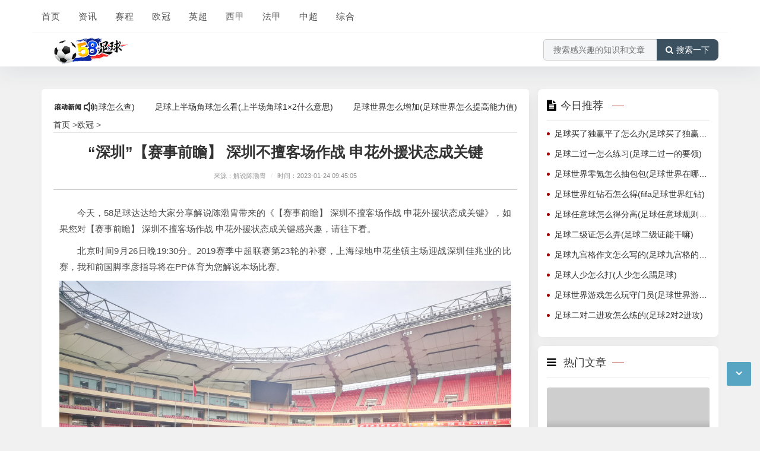

--- FILE ---
content_type: text/html
request_url: http://www.58zuqiu.com/ouguan/2023012454908.html
body_size: 10203
content:
<!DOCTYPE html>
<html>
<head>
	<meta http-equiv="Content-Type" content="text/html; charset=utf-8" />
	<meta name="viewport" content="width=device-width, initial-scale=1, minimum-scale=1, maximum-scale=1, viewport-fit=cover">
	<meta http-equiv="X-UA-Compatible" content="IE=edge" />
	<title>“深圳”【赛事前瞻】 深圳不擅客场作战 申花外援状态成关键_58足球网</title>
	<meta name="keywords" content="深圳,申花,客场">
	<meta name="description" content="今天，58足球达达给大家分享解说陈渤胄带来的《【赛事前瞻】 深圳不擅客场作战 申花外援状态成关键》，如果您对【赛事前瞻】 深圳不擅客场作战 申花外援状态成关键感">
	<link rel="stylesheet" href="/static/css/animate.css" media="all" />
	<link href="/static/css/font-awesome.min.css" rel="stylesheet">
	<script src="/static/js/jquery-2.2.4.min.js"></script>
	<script src="/static/js/swiper.min.js"></script>
	<link href="/static/css/style.css" media="all" rel="stylesheet" />
  <script src="/static/js/jquery-1.8.3.min.js" type="text/javascript"></script>
  <script src="/static/js/jquery.liMarquee.js" type="text/javascript"></script>
</head>
<body class="home home-article">
	<div class="site-main">
		<div class="top-bar">
			<div class="new-header container clearfix">
				<div class="top-bar-left header-nav fl">
					<div class="m-nav-header">
						<div class="m_nav-list">
							<a href="javascript:;" class="lines js-m-navlist">
								<i class="nav-bar">
									<span></span>
									<span></span>
									<span></span>
								</i>
							</a>
						</div>
					</div>
					<div class="m-nav-logo">
						<a href="http://www.58zuqiu.com">
							<img src="/static/picture/logo.png" >
						</a>
					</div>
					<div class="m-nav-search">
						<a id="m-nav-so" href="#">
							<i class="fa fa-search"></i>
						</a>
					</div>
					<aside class="mobile_aside mobile_nav">
						<div class="mobile-menu">
							<nav class="top-bar-navigation">
								<ul class="top-bar-menu nav-pills">
									<li id="nvabar-item-index">
										<a href="http://www.58zuqiu.com" target="_blank">首页</a>
									</li>
																											<li id="navbar-category">
										<a href="http://www.58zuqiu.com/news/" target="_blank">资讯</a>
									</li>
																		<li id="navbar-category">
										<a href="http://www.58zuqiu.com/bifen/" target="_blank">赛程</a>
									</li>
																		<li id="navbar-category">
										<a href="http://www.58zuqiu.com/ouguan/" target="_blank">欧冠</a>
									</li>
																		<li id="navbar-category">
										<a href="http://www.58zuqiu.com/yingchao/" target="_blank">英超</a>
									</li>
																		<li id="navbar-category">
										<a href="http://www.58zuqiu.com/xijia/" target="_blank">西甲</a>
									</li>
																		<li id="navbar-category">
										<a href="http://www.58zuqiu.com/fajia/" target="_blank">法甲</a>
									</li>
																		<li id="navbar-category">
										<a href="http://www.58zuqiu.com/zhongchao/" target="_blank">中超</a>
									</li>
																		<li id="navbar-category">
										<a href="http://www.58zuqiu.com/zonghe/" target="_blank">综合</a>
									</li>
																										</ul>
								<div id="sidebar-toggle" class="sidebar-toggle">
									<span></span>
								</div>
							</nav>
						</div>
					</aside>
				</div>
			</div>
			<div class="container secnav clearfix">
				<div class="fav-subnav">
					<div class="top-bar-left pull-left navlogo">
						<a href="http://www.58zuqiu.com" class="logo box">
							<img src="/static/picture/logo.png" class="logo-light" id="logo-light">
						</a>
					</div>
					<div class="search-warp clearfix">
						<form name="search" method="post">
							<div class="search-area">
								<input class="search-input" placeholder="搜索感兴趣的知识和文章" type="text">
							</div>
							<button class="showhide-search" type="submit">
								<i class="fa fa-search"></i>搜索一下
							</button>
						</form>
					</div>
				</div>
			</div>
			<div id="percentageCounter"></div>
		</div>
		<div class="article-wrap container clearfix">
			<main id="main" class="site-main article-main">
      <script type="text/javascript" src="/static/js/topgg.js"></script>
				<div class="row">
					<div class="main fl">
          <div class="bowebok">
              <div class="dowebok">
                 
                                <a href="http://www.58zuqiu.com/zonghe/2023052066596.html" target="_blank" title="足球世界怎么改位置教程(足球世界怎么更换球场)">足球世界怎么改位置教程(足球世界怎么更换球场)</a>
                                <a href="http://www.58zuqiu.com/zhongchao/2023052066595.html" target="_blank" title="足球下半场怎么换方向盘(足球下半场换球门吗)">足球下半场怎么换方向盘(足球下半场换球门吗)</a>
                                <a href="http://www.58zuqiu.com/fajia/2023052066594.html" target="_blank" title="足球上半场角球怎么看出来(上半场角球怎么查)">足球上半场角球怎么看出来(上半场角球怎么查)</a>
                                <a href="http://www.58zuqiu.com/xijia/2023052066593.html" target="_blank" title="足球上半场角球怎么看(上半场角球1×2什么意思)">足球上半场角球怎么看(上半场角球1×2什么意思)</a>
                                <a href="http://www.58zuqiu.com/yingchao/2023052066592.html" target="_blank" title="足球世界怎么增加(足球世界怎么提高能力值)">足球世界怎么增加(足球世界怎么提高能力值)</a>
                                <a href="http://www.58zuqiu.com/ouguan/2023052066591.html" target="_blank" title="长钉足球鞋怎么练花式足球(足球钉鞋长钉和短钉的区别)">长钉足球鞋怎么练花式足球(足球钉鞋长钉和短钉的区别)</a>
                                <a href="http://www.58zuqiu.com/bifen/2023052066590.html" target="_blank" title="长钉足球鞋怎么卸钉(长钉足球鞋怎么卸钉的)">长钉足球鞋怎么卸钉(长钉足球鞋怎么卸钉的)</a>
                                <a href="http://www.58zuqiu.com/news/2023052066589.html" target="_blank" title="足球世界怎么开高画质(足球世界游戏怎么玩)">足球世界怎么开高画质(足球世界游戏怎么玩)</a>
                                <a href="http://www.58zuqiu.com/zonghe/2023052066588.html" target="_blank" title="足球下半场波胆怎么买(下半场波胆是不是就是全场)">足球下半场波胆怎么买(下半场波胆是不是就是全场)</a>
                                <a href="http://www.58zuqiu.com/zhongchao/2023052066587.html" target="_blank" title="足球上的铜锈怎么去除(足球表面脏了怎么清理)">足球上的铜锈怎么去除(足球表面脏了怎么清理)</a>
                                <a href="http://www.58zuqiu.com/fajia/2023052066586.html" target="_blank" title="足球世界圣殿通行证怎么用">足球世界圣殿通行证怎么用</a>
                                <a href="http://www.58zuqiu.com/xijia/2023052066585.html" target="_blank" title="足球世界怎么弄好友(足球世界怎么弄好友代码)">足球世界怎么弄好友(足球世界怎么弄好友代码)</a>
                                <a href="http://www.58zuqiu.com/yingchao/2023052066584.html" target="_blank" title="足球世界怎么守门(足球世界怎么守门最快)">足球世界怎么守门(足球世界怎么守门最快)</a>
                                <a href="http://www.58zuqiu.com/ouguan/2023052066583.html" target="_blank" title="足球世界怎么绑定角色信息(足球世界怎么加好友)">足球世界怎么绑定角色信息(足球世界怎么加好友)</a>
                                <a href="http://www.58zuqiu.com/bifen/2023052066582.html" target="_blank" title="长足球袜怎么穿不会打滑(足球长袜怎样穿)">长足球袜怎么穿不会打滑(足球长袜怎样穿)</a>
                                <a href="http://www.58zuqiu.com/news/2023052066581.html" target="_blank" title="足球上半场没有声音怎么办(足球上半场结束怎么吹哨)">足球上半场没有声音怎么办(足球上半场结束怎么吹哨)</a>
                                <a href="http://www.58zuqiu.com/zonghe/2023052066580.html" target="_blank" title="足球三人同时上篮怎么算">足球三人同时上篮怎么算</a>
                                <a href="http://www.58zuqiu.com/zhongchao/2023052066579.html" target="_blank" title="长沙足球抖音号怎么买(入驻抖音的足球俱乐部)">长沙足球抖音号怎么买(入驻抖音的足球俱乐部)</a>
                                <a href="http://www.58zuqiu.com/fajia/2023052066578.html" target="_blank" title="足球七个人怎么训练的(7人足球战术)">足球七个人怎么训练的(7人足球战术)</a>
                                <a href="http://www.58zuqiu.com/xijia/2023052066577.html" target="_blank" title="足球世界怎么下载体验卡(足球世界怎么下载体验卡教程)">足球世界怎么下载体验卡(足球世界怎么下载体验卡教程)</a>
                                <a href="http://www.58zuqiu.com/yingchao/2023052066576.html" target="_blank" title="长舌足球鞋怎么穿(足球鞋的复古长鞋舌)">长舌足球鞋怎么穿(足球鞋的复古长鞋舌)</a>
                                <a href="http://www.58zuqiu.com/ouguan/2023052066575.html" target="_blank" title="足球世界怎么抽到巴萨球衣(足球世界怎么获得礼券)">足球世界怎么抽到巴萨球衣(足球世界怎么获得礼券)</a>
                                <a href="http://www.58zuqiu.com/bifen/2023052066574.html" target="_blank" title="足球世界怎么看排位赛(世界足球联赛排名哪儿看)">足球世界怎么看排位赛(世界足球联赛排名哪儿看)</a>
                                <a href="http://www.58zuqiu.com/news/2023052066573.html" target="_blank" title="足球世界怎么与好友踢比赛(足球世界怎么样)">足球世界怎么与好友踢比赛(足球世界怎么样)</a>
                                <a href="http://www.58zuqiu.com/zonghe/2023052066572.html" target="_blank" title="足球上衣怎么叠(足球衣怎么折)">足球上衣怎么叠(足球衣怎么折)</a>
                                <a href="http://www.58zuqiu.com/zhongchao/2023052066571.html" target="_blank" title="足球世界怎么玩得厉害一点(足球世界游戏攻略)">足球世界怎么玩得厉害一点(足球世界游戏攻略)</a>
                                <a href="http://www.58zuqiu.com/fajia/2023052066570.html" target="_blank" title="足球上面的记号笔怎么擦去(足球上的笔记怎么清掉)">足球上面的记号笔怎么擦去(足球上的笔记怎么清掉)</a>
                                <a href="http://www.58zuqiu.com/xijia/2023052066569.html" target="_blank" title="足球世界怎么弄转会费啊(足球世界转会市场买不了球员)">足球世界怎么弄转会费啊(足球世界转会市场买不了球员)</a>
                                <a href="http://www.58zuqiu.com/yingchao/2023052066568.html" target="_blank" title="足球三分球怎么练习(如何三分球)">足球三分球怎么练习(如何三分球)</a>
                                <a href="http://www.58zuqiu.com/ouguan/2023052066567.html" target="_blank" title="足球世界怎么提高球队能力(足球世界怎么保证强化)">足球世界怎么提高球队能力(足球世界怎么保证强化)</a>
                                <a href="http://www.58zuqiu.com/bifen/2023052066566.html" target="_blank" title="足球上下半场换方位怎么换(足球比赛上下半场之间叫什么)">足球上下半场换方位怎么换(足球比赛上下半场之间叫什么)</a>
                                <a href="http://www.58zuqiu.com/news/2023052066565.html" target="_blank" title="足球世界怎么控制(足球世界怎么控制点球方向)">足球世界怎么控制(足球世界怎么控制点球方向)</a>
                                <a href="http://www.58zuqiu.com/zonghe/2023052066564.html" target="_blank" title="足球交易成交量怎么看(查询足球成交量的app)">足球交易成交量怎么看(查询足球成交量的app)</a>
                                <a href="http://www.58zuqiu.com/zhongchao/2023052066563.html" target="_blank" title="足球世界杯怎么过的(足球世界杯流程)">足球世界杯怎么过的(足球世界杯流程)</a>
                                <a href="http://www.58zuqiu.com/fajia/2023052066562.html" target="_blank" title="足球个人荣誉介绍怎么写(足球个人荣誉最高的奖项)">足球个人荣誉介绍怎么写(足球个人荣誉最高的奖项)</a>
                                <a href="http://www.58zuqiu.com/xijia/2023052066561.html" target="_blank" title="足球世界怎么得积分的(足球世界怎么得积分的啊)">足球世界怎么得积分的(足球世界怎么得积分的啊)</a>
                                <a href="http://www.58zuqiu.com/yingchao/2023052066560.html" target="_blank" title="足球三分球比赛怎么打出来(足球三分球什么意思)">足球三分球比赛怎么打出来(足球三分球什么意思)</a>
                                <a href="http://www.58zuqiu.com/ouguan/2023052066559.html" target="_blank" title="足球世界怎么弄球队标志(足球世界怎么改球队名字)">足球世界怎么弄球队标志(足球世界怎么改球队名字)</a>
                                <a href="http://www.58zuqiu.com/bifen/2023052066558.html" target="_blank" title="足球世界怎么购买人物(足球世界怎么购买人物碎片)">足球世界怎么购买人物(足球世界怎么购买人物碎片)</a>
                                <a href="http://www.58zuqiu.com/news/2023052066557.html" target="_blank" title="足球世界手游特别卡怎么办(足球世界手游特别卡怎么办啊)">足球世界手游特别卡怎么办(足球世界手游特别卡怎么办啊)</a>
                                <a href="http://www.58zuqiu.com/zonghe/2023052066556.html" target="_blank" title="足球上的水渍怎么去除妙招(足球上的胶怎么去掉)">足球上的水渍怎么去除妙招(足球上的胶怎么去掉)</a>
                                <a href="http://www.58zuqiu.com/zhongchao/2023052066555.html" target="_blank" title="足球世界里的小玩具怎么做(足球小制作)">足球世界里的小玩具怎么做(足球小制作)</a>
                                <a href="http://www.58zuqiu.com/fajia/2023052066554.html" target="_blank" title="足球二级运动员怎么考试的(足球二级运动员怎么考证)">足球二级运动员怎么考试的(足球二级运动员怎么考证)</a>
                                <a href="http://www.58zuqiu.com/xijia/2023052066553.html" target="_blank" title="足球三换一怎么分等级(足球3+1换人规则)">足球三换一怎么分等级(足球3+1换人规则)</a>
                                <a href="http://www.58zuqiu.com/yingchao/2023052066552.html" target="_blank" title="足球买球算加时了怎么算(足球买球算不算加时赛)">足球买球算加时了怎么算(足球买球算不算加时赛)</a>
                                <a href="http://www.58zuqiu.com/ouguan/2023052066551.html" target="_blank" title="足球世界怎么卖掉英雄联盟(足球世界怎么退款)">足球世界怎么卖掉英雄联盟(足球世界怎么退款)</a>
                                <a href="http://www.58zuqiu.com/bifen/2023052066550.html" target="_blank" title="足球世界卡包槽怎么打开的(足球世界卡牌区别)">足球世界卡包槽怎么打开的(足球世界卡牌区别)</a>
                                <a href="http://www.58zuqiu.com/news/2023052066549.html" target="_blank" title="足球二级运动员怎么考(足球二级运动员考试标准)">足球二级运动员怎么考(足球二级运动员考试标准)</a>
                                <a href="http://www.58zuqiu.com/zonghe/2023052066548.html" target="_blank" title="足球世界春节卡怎么样(足球世界礼券怎么拿)">足球世界春节卡怎么样(足球世界礼券怎么拿)</a>
                                <a href="http://www.58zuqiu.com/zhongchao/2023052066547.html" target="_blank" title="足球交易英语怎么说怎么写(足球市场怎么交易的)">足球交易英语怎么说怎么写(足球市场怎么交易的)</a>
                                              </div>
          </div>
          <script>
          $(function(){
          $('.dowebok').liMarquee();
          });
          </script>
						<div class="mb-20"><a href="http://www.58zuqiu.com">首页</a> &gt;<a href=""><a href="http://www.58zuqiu.com/ouguan/">欧冠</a> > </a></div>
						<article class="post single-post">
							<header class="entry-header page-header">
								<h1 class="entry-title page-title">“深圳”【赛事前瞻】 深圳不擅客场作战 申花外援状态成关键</h1>
								<div class="entry-meta contpost-meta">
									来源：解说陈渤胄									<span class="separator">/</span>
									<time>时间：2023-01-24 09:45:05</time>
								</div>
							</header>
							<div class="show_text">
								<div class="entry-content clearfix">
									<p>今天，58足球达达给大家分享解说陈渤胄带来的《【赛事前瞻】 深圳不擅客场作战 申花外援状态成关键》，如果您对【赛事前瞻】 深圳不擅客场作战 申花外援状态成关键感兴趣，请往下看。</p><p> 北京时间9月26日晚19:30分。2019赛季中超联赛第23轮的补赛，上海绿地申花坐镇主场迎战深圳佳兆业的比赛，我和前国脚李彦指导将在PP体育为您解说本场比赛。</p><p><img src="http://oss.suning.com/snsis/channel_content/Tl1NMocgkoWbPkzqQvUgEMMn2prWqXa8TmnuItazxI3_BjQcqR3RJKMOa7nFeK5L.jpg"></p><p>原本应该在8月进行的这场比赛，因为当时上海台风的关系，延期至了今天来进行。而在截止到目前为止的积分榜上，申花。6胜6平12负，打进37球丢46球。积24分，暂时排名积分榜第13，领先深圳5分，领先天海6分，领先人和12分。而客队深圳则是4胜7平13负，打进21球丢36球，积19分，暂时排第14位。落后申花5分，领先天海1分，领先人和7分。因此从积分形式上来看，如果本场比赛申花可以战胜深圳，将进一步拉开和降级区之间的积分差距，让自己的保级前景更加光明。而对于深圳来说，如果本场比赛无法战胜申花的话，保级依然会面临着非常大的压力。</p><p> 对于深圳来说，最大的问题是进攻不利以及不擅长客场作战，深圳到现在为止只丢了36个球，整个中超只有BIG 4以及武汉卓尔的丢球数比深圳少。可以看出深圳的防守质量还是不错的。但是仅仅只打进21个进球，只比目前排名垫底的人和多2个而已，能看到深圳在进攻端着实不太给力。而从射门次数上来说，深圳的射门次数排名中超第11，以一个升班马的标准来说算是正常，但是射正次数却是全中超最少的。也能看到深圳在射术方面有比较大的问题。同时，深圳本赛季的客场战绩实在太差，到现在为止，客场0胜3平9负，打进6球丢23球。客场进球最少，和2平10负的北京人和是本赛季中超仅有的客场依然还没有赢球的球队。其实深圳的主场还行，至今为止主场4胜4平4负，打进15球丢13球，净胜球还是正数。所以，假设深圳客场稍微给力一些，都不至于是现在这个成绩。而本场比赛，深圳又是客场作战，这无疑会给他们的前景蒙上一层阴影。</p><p>而在主队申花这边，近期的状态又出现了一线波动。这主要还是源自于进攻端的不稳定。这个不稳定，主要是源自于磨合的问题。申花在金信煜到来后，曾经坚决的执行高举高打的体系，收获了不错的效果，也曾取得了一波各项赛事的连续7场不败。但近期，当沙拉维身体状态逐渐恢复后，放着这么个意大利国家队前锋不用无疑是暴殄天物。因此申花也开始演练金信煜担任绿叶为沙拉维创造空间的体系。但这个体系至今还没有磨合纯熟，一方面是本来磨合时间就少，二来国家队比赛日让两位外援的状态出线了波动，第三是在这个体系中曹赟定被迫要拉到右边路，也导致他的威力骤减。而且自从金信煜在8月2日打武汉卓尔的比赛梅开二度后，至今也已经各项赛事4场没有进球。也能看出他的状态也受到了国家队比赛日以及申花打法改变的影响。崔康熙在赛前发布会上也曾经表示，伊哈洛，金信煜，沙拉维三人目前的状态还没有达到100%。因此本场比赛面对着防守能力还不错，但是不擅长客场作战的深圳，这3个人状态究竟能恢复到几成，会是申花的比赛关键。</p><p> 在本赛季，两支球队已经有过了2次的交锋。在足协杯中，因为深圳在U23球员的使用上不符合人数规定，因此被判罚0-3输球，而原本90分钟的比赛，则是莫雷诺的远射破门，申花1-0。而在那场足协杯之后4天，双方在联赛中碰面，深圳在主场2-1战胜了申花，李源一先进球，伊哈洛点球扳平，普雷西亚多88分钟绝杀。</p><p> 就让我们期待着比赛的到来！期待双方能有精彩的发挥。</p><p>好了，关于“深圳”【赛事前瞻】 深圳不擅客场作战 申花外援状态成关键的内容就介绍到这。</p>									<div class="entry-copyright">郑重声明：本文版权归原作者所有，转载文章仅为传播更多信息之目的，如有侵权行为，请第一时间联系我们修改或删除。 </div>
                  <div class="dbggylz"><script type="text/javascript" src="/static/js/boomgg.js"></script></div>
								</div>
							</div>
						</article>
						<div class="part-mor">
							<h3 class="section-title">
								<span>相关阅读</span>
							</h3>
							<ul class="section-cont-tags pic-box-list clearfix">
							 
															<li>
									<a href="http://www.58zuqiu.com/fajia/2023052066546.html" title="足球世界怎么长传(足球世界怎么长传球的)" target="_blank">
										<i class="pic-thumb">
											<img class="lazy" src="http://oss.fengying.com/499/zuqiu/dst_images/足球世界怎么长传.png" alt="足球世界怎么长传(足球世界怎么长传球的)" title="足球世界怎么长传(足球世界怎么长传球的)">
										</i>
										<h3>足球世界怎么长传(足球世界怎么长传球的)</h3>
									</a>
								</li>
																<li>
									<a href="http://www.58zuqiu.com/xijia/2023052066545.html" title="足球世界杯怎么换球员(世界杯换人次数限制)" target="_blank">
										<i class="pic-thumb">
											<img class="lazy" src="http://oss.fengying.com/499/zuqiu/dst_images/足球世界杯怎么换球员.png" alt="足球世界杯怎么换球员(世界杯换人次数限制)" title="足球世界杯怎么换球员(世界杯换人次数限制)">
										</i>
										<h3>足球世界杯怎么换球员(世界杯换人次数限制)</h3>
									</a>
								</li>
																<li>
									<a href="http://www.58zuqiu.com/yingchao/2023052066544.html" title="足球世界杯球迷怎么升级(足球世界杯球迷怎么升级的)" target="_blank">
										<i class="pic-thumb">
											<img class="lazy" src="http://oss.fengying.com/499/zuqiu/dst_images/足球世界杯球迷怎么升级.png" alt="足球世界杯球迷怎么升级(足球世界杯球迷怎么升级的)" title="足球世界杯球迷怎么升级(足球世界杯球迷怎么升级的)">
										</i>
										<h3>足球世界杯球迷怎么升级(足球世界杯球迷怎么升级的)</h3>
									</a>
								</li>
																<li>
									<a href="http://www.58zuqiu.com/ouguan/2023052066543.html" title="足球亲子活动怎么写(足球亲子活动口号)" target="_blank">
										<i class="pic-thumb">
											<img class="lazy" src="http://oss.fengying.com/499/zuqiu/dst_images/足球亲子活动怎么写.png" alt="足球亲子活动怎么写(足球亲子活动口号)" title="足球亲子活动怎么写(足球亲子活动口号)">
										</i>
										<h3>足球亲子活动怎么写(足球亲子活动口号)</h3>
									</a>
								</li>
																<li>
									<a href="http://www.58zuqiu.com/bifen/2023052066542.html" title="足球世界杯用英语怎么说写(世界杯足球比赛英语怎么说)" target="_blank">
										<i class="pic-thumb">
											<img class="lazy" src="http://oss.fengying.com/499/zuqiu/dst_images/足球世界杯用英语怎么说写.png" alt="足球世界杯用英语怎么说写(世界杯足球比赛英语怎么说)" title="足球世界杯用英语怎么说写(世界杯足球比赛英语怎么说)">
										</i>
										<h3>足球世界杯用英语怎么说写(世界杯足球比赛英语怎么说)</h3>
									</a>
								</li>
																<li>
									<a href="http://www.58zuqiu.com/news/2023052066541.html" title="足球五人制阵型怎么打出来(五人制足球比赛阵型)" target="_blank">
										<i class="pic-thumb">
											<img class="lazy" src="http://oss.fengying.com/499/zuqiu/dst_images/足球五人制阵型怎么打出来.png" alt="足球五人制阵型怎么打出来(五人制足球比赛阵型)" title="足球五人制阵型怎么打出来(五人制足球比赛阵型)">
										</i>
										<h3>足球五人制阵型怎么打出来(五人制足球比赛阵型)</h3>
									</a>
								</li>
																<li>
									<a href="http://www.58zuqiu.com/zonghe/2023052066540.html" title="足球世界金币不够怎么办(足球世界兑换在哪里)" target="_blank">
										<i class="pic-thumb">
											<img class="lazy" src="http://oss.fengying.com/499/zuqiu/dst_images/足球世界金币不够怎么办.png" alt="足球世界金币不够怎么办(足球世界兑换在哪里)" title="足球世界金币不够怎么办(足球世界兑换在哪里)">
										</i>
										<h3>足球世界金币不够怎么办(足球世界兑换在哪里)</h3>
									</a>
								</li>
																<li>
									<a href="http://www.58zuqiu.com/zhongchao/2023052066539.html" title="足球世界怎么调中文版(fⅰfa足球世界更新后玩法)" target="_blank">
										<i class="pic-thumb">
											<img class="lazy" src="http://oss.fengying.com/499/zuqiu/dst_images/足球世界怎么调中文版.png" alt="足球世界怎么调中文版(fⅰfa足球世界更新后玩法)" title="足球世界怎么调中文版(fⅰfa足球世界更新后玩法)">
										</i>
										<h3>足球世界怎么调中文版(fⅰfa足球世界更新后玩法)</h3>
									</a>
								</li>
																							</ul>
						</div>
						<div class="part-mor">
							<h3 class="section-title">
								<span>猜你喜欢</span>
							</h3>
							 
														 <article class="post-list blockimg blocktext auto-list wow fadeInDown">
								<div class="entry-container"  >
																		<div class="block-image feaimg">
										<a class="block-fea" href="http://www.58zuqiu.com/ouguan/2023052066511.html" title="足球世界里怎么才能买水果(足球世界不花钱怎么玩)" target="_blank">
										<img class="lazy" src="http://oss.fengying.com/499/zuqiu/dst_images/足球世界里怎么才能买水果.png" alt="足球世界里怎么才能买水果(足球世界不花钱怎么玩)" title="足球世界里怎么才能买水果(足球世界不花钱怎么玩)"></a>
									</div>
																		<header class="entry-header">
										<h2 class="entry-title">
											<a href="http://www.58zuqiu.com/ouguan/2023052066511.html" title="足球世界里怎么才能买水果(足球世界不花钱怎么玩)" target="_blank">足球世界里怎么才能买水果(足球世界不花钱怎么玩)</a>
										</h2>
									</header>
									<div class="entry-summary ss">
										<p>各位兄弟们大家好，今天来跟大家讲一下足球世界里怎么才能买水果，让我们一起来看看吧。在足球世界里买水果足球世界是充满激情和竞争的，但是对于身体素质的要求也很高</p>
									</div>
									<div class="entry-meta fea-meta">
										<a class="meta-cate" href="http://www.58zuqiu.com/ouguan/" target="_blank">欧冠</a>
										<span class="separator">/</span>
										<time>2023-05-20</time>
									</div>
								</div>
							</article>
                                							 <article class="post-list blockimg blocktext auto-list wow fadeInDown">
								<div class="entry-container"  >
																		<div class="block-image feaimg">
										<a class="block-fea" href="http://www.58zuqiu.com/bifen/2023052066510.html" title="足球世界杯怎么选场地的(世界杯足球比赛场地标准)" target="_blank">
										<img class="lazy" src="http://oss.fengying.com/499/zuqiu/dst_images/足球世界杯怎么选场地的.png" alt="足球世界杯怎么选场地的(世界杯足球比赛场地标准)" title="足球世界杯怎么选场地的(世界杯足球比赛场地标准)"></a>
									</div>
																		<header class="entry-header">
										<h2 class="entry-title">
											<a href="http://www.58zuqiu.com/bifen/2023052066510.html" title="足球世界杯怎么选场地的(世界杯足球比赛场地标准)" target="_blank">足球世界杯怎么选场地的(世界杯足球比赛场地标准)</a>
										</h2>
									</header>
									<div class="entry-summary ss">
										<p>各位兄弟们大家好，今天来跟大家讲一下足球世界杯怎么选场地的，让我们一起来看看吧。足球世界杯怎么选场地每届足球世界杯都需要选择合适的比赛场地，这个过程是经过精</p>
									</div>
									<div class="entry-meta fea-meta">
										<a class="meta-cate" href="http://www.58zuqiu.com/bifen/" target="_blank">赛程</a>
										<span class="separator">/</span>
										<time>2023-05-20</time>
									</div>
								</div>
							</article>
                                							 <article class="post-list blockimg blocktext auto-list wow fadeInDown">
								<div class="entry-container"  >
																		<div class="block-image feaimg">
										<a class="block-fea" href="http://www.58zuqiu.com/news/2023052066509.html" title="足球世界杯奖金是怎么来的(足球世界杯的奖杯是什么)" target="_blank">
										<img class="lazy" src="http://oss.fengying.com/499/zuqiu/dst_images/足球世界杯奖金是怎么来的.png" alt="足球世界杯奖金是怎么来的(足球世界杯的奖杯是什么)" title="足球世界杯奖金是怎么来的(足球世界杯的奖杯是什么)"></a>
									</div>
																		<header class="entry-header">
										<h2 class="entry-title">
											<a href="http://www.58zuqiu.com/news/2023052066509.html" title="足球世界杯奖金是怎么来的(足球世界杯的奖杯是什么)" target="_blank">足球世界杯奖金是怎么来的(足球世界杯的奖杯是什么)</a>
										</h2>
									</header>
									<div class="entry-summary ss">
										<p>大家好！今天为大家介绍下关于足球世界杯奖金是怎么来的的问题，以下是小编对此问题的归纳整理，让我们一起来看看吧。世界杯奖金的来源足球世界杯是全球最具影响力和关</p>
									</div>
									<div class="entry-meta fea-meta">
										<a class="meta-cate" href="http://www.58zuqiu.com/news/" target="_blank">资讯</a>
										<span class="separator">/</span>
										<time>2023-05-20</time>
									</div>
								</div>
							</article>
                                							 <article class="post-list blockimg blocktext auto-list wow fadeInDown">
								<div class="entry-container"  >
																		<div class="block-image feaimg">
										<a class="block-fea" href="http://www.58zuqiu.com/zonghe/2023052066508.html" title="足球为主题手抄报怎么画(足球为主的手抄报字少的而且简单)" target="_blank">
										<img class="lazy" src="http://oss.fengying.com/499/zuqiu/dst_images/足球为主题手抄报怎么画.png" alt="足球为主题手抄报怎么画(足球为主的手抄报字少的而且简单)" title="足球为主题手抄报怎么画(足球为主的手抄报字少的而且简单)"></a>
									</div>
																		<header class="entry-header">
										<h2 class="entry-title">
											<a href="http://www.58zuqiu.com/zonghe/2023052066508.html" title="足球为主题手抄报怎么画(足球为主的手抄报字少的而且简单)" target="_blank">足球为主题手抄报怎么画(足球为主的手抄报字少的而且简单)</a>
										</h2>
									</header>
									<div class="entry-summary ss">
										<p>各位兄弟们大家好，今天来跟大家讲一下足球为主题手抄报怎么画，让我们一起来看看吧。准备工作在制作足球主题手抄报之前，需要准备一些必要的工具和材料，例如彩笔、铅</p>
									</div>
									<div class="entry-meta fea-meta">
										<a class="meta-cate" href="http://www.58zuqiu.com/zonghe/" target="_blank">综合</a>
										<span class="separator">/</span>
										<time>2023-05-20</time>
									</div>
								</div>
							</article>
                                							 <article class="post-list blockimg blocktext auto-list wow fadeInDown">
								<div class="entry-container"  >
																		<div class="block-image feaimg">
										<a class="block-fea" href="http://www.58zuqiu.com/zhongchao/2023052066507.html" title="足球世界怎么获得钥匙卡(足球世界如何获得卡卡)" target="_blank">
										<img class="lazy" src="http://oss.fengying.com/499/zuqiu/dst_images/足球世界怎么获得钥匙卡.png" alt="足球世界怎么获得钥匙卡(足球世界如何获得卡卡)" title="足球世界怎么获得钥匙卡(足球世界如何获得卡卡)"></a>
									</div>
																		<header class="entry-header">
										<h2 class="entry-title">
											<a href="http://www.58zuqiu.com/zhongchao/2023052066507.html" title="足球世界怎么获得钥匙卡(足球世界如何获得卡卡)" target="_blank">足球世界怎么获得钥匙卡(足球世界如何获得卡卡)</a>
										</h2>
									</header>
									<div class="entry-summary ss">
										<p>各位兄弟们大家好，今天来跟大家讲一下足球世界怎么获得钥匙卡，让我们一起来看看吧。足球世界怎么获得钥匙卡足球世界是一款很受欢迎的足球游戏，玩家在游戏中需要收集</p>
									</div>
									<div class="entry-meta fea-meta">
										<a class="meta-cate" href="http://www.58zuqiu.com/zhongchao/" target="_blank">中超</a>
										<span class="separator">/</span>
										<time>2023-05-20</time>
									</div>
								</div>
							</article>
                                							 <article class="post-list blockimg blocktext auto-list wow fadeInDown">
								<div class="entry-container"  >
																		<div class="block-image feaimg">
										<a class="block-fea" href="http://www.58zuqiu.com/fajia/2023052066506.html" title="足球世界赛历史记录怎么查(历年的世界杯足球赛哪里看)" target="_blank">
										<img class="lazy" src="http://oss.fengying.com/499/zuqiu/dst_images/足球世界赛历史记录怎么查.png" alt="足球世界赛历史记录怎么查(历年的世界杯足球赛哪里看)" title="足球世界赛历史记录怎么查(历年的世界杯足球赛哪里看)"></a>
									</div>
																		<header class="entry-header">
										<h2 class="entry-title">
											<a href="http://www.58zuqiu.com/fajia/2023052066506.html" title="足球世界赛历史记录怎么查(历年的世界杯足球赛哪里看)" target="_blank">足球世界赛历史记录怎么查(历年的世界杯足球赛哪里看)</a>
										</h2>
									</header>
									<div class="entry-summary ss">
										<p>各位兄弟们大家好，今天来跟大家讲一下足球世界赛历史记录怎么查，让我们一起来看看吧。什么是足球世界赛历史记录足球世界赛历史记录指的是所有过去的足球世界杯比赛的</p>
									</div>
									<div class="entry-meta fea-meta">
										<a class="meta-cate" href="http://www.58zuqiu.com/fajia/" target="_blank">法甲</a>
										<span class="separator">/</span>
										<time>2023-05-20</time>
									</div>
								</div>
							</article>
                                							 <article class="post-list blockimg blocktext auto-list wow fadeInDown">
								<div class="entry-container"  >
																		<div class="block-image feaimg">
										<a class="block-fea" href="http://www.58zuqiu.com/xijia/2023052066505.html" title="足球世界杯奖金怎么调高(足球世界杯的奖金)" target="_blank">
										<img class="lazy" src="http://oss.fengying.com/499/zuqiu/dst_images/足球世界杯奖金怎么调高.png" alt="足球世界杯奖金怎么调高(足球世界杯的奖金)" title="足球世界杯奖金怎么调高(足球世界杯的奖金)"></a>
									</div>
																		<header class="entry-header">
										<h2 class="entry-title">
											<a href="http://www.58zuqiu.com/xijia/2023052066505.html" title="足球世界杯奖金怎么调高(足球世界杯的奖金)" target="_blank">足球世界杯奖金怎么调高(足球世界杯的奖金)</a>
										</h2>
									</header>
									<div class="entry-summary ss">
										<p>各位兄弟们大家好，今天来跟大家讲一下足球世界杯奖金怎么调高，让我们一起来看看吧。足球世界杯奖金调高的背景随着世界各国足球水平不断提升，足球世界杯也成为全球最</p>
									</div>
									<div class="entry-meta fea-meta">
										<a class="meta-cate" href="http://www.58zuqiu.com/xijia/" target="_blank">西甲</a>
										<span class="separator">/</span>
										<time>2023-05-20</time>
									</div>
								</div>
							</article>
                                							 <article class="post-list blockimg blocktext auto-list wow fadeInDown">
								<div class="entry-container"  >
																		<div class="block-image feaimg">
										<a class="block-fea" href="http://www.58zuqiu.com/yingchao/2023052066504.html" title="足球世界杯八强怎么对阵(世界杯赛8强对阵)" target="_blank">
										<img class="lazy" src="http://oss.fengying.com/499/zuqiu/dst_images/足球世界杯八强怎么对阵.png" alt="足球世界杯八强怎么对阵(世界杯赛8强对阵)" title="足球世界杯八强怎么对阵(世界杯赛8强对阵)"></a>
									</div>
																		<header class="entry-header">
										<h2 class="entry-title">
											<a href="http://www.58zuqiu.com/yingchao/2023052066504.html" title="足球世界杯八强怎么对阵(世界杯赛8强对阵)" target="_blank">足球世界杯八强怎么对阵(世界杯赛8强对阵)</a>
										</h2>
									</header>
									<div class="entry-summary ss">
										<p>各位兄弟们大家好，今天来跟大家讲一下足球世界杯八强怎么对阵，让我们一起来看看吧。八强战队确定2018年俄罗斯世界杯进入淘汰赛阶段，经过激烈角逐，最终确定了八</p>
									</div>
									<div class="entry-meta fea-meta">
										<a class="meta-cate" href="http://www.58zuqiu.com/yingchao/" target="_blank">英超</a>
										<span class="separator">/</span>
										<time>2023-05-20</time>
									</div>
								</div>
							</article>
                                                                						</div>
					</div>
						<div class="side fr">
					<section class="widget">
						<h3 class="widget-title"><i class="fa fa-divArchives"></i><span>今日推荐</span></h3>
						<div class="widget-list">            
							<div class="widget-about-intro">
								<ul class="widget-about-posts">
							 
															<li><div class="widget-posts-text"><a class="widget-posts-title" href="http://www.58zuqiu.com/yingchao/2023052066536.html" title="足球买了独赢平了怎么办(足球买了独赢打平)" target="_blank">足球买了独赢平了怎么办(足球买了独赢打平)</a></div></li>
																	<li><div class="widget-posts-text"><a class="widget-posts-title" href="http://www.58zuqiu.com/ouguan/2023052066535.html" title="足球二过一怎么练习(足球二过一的要领)" target="_blank">足球二过一怎么练习(足球二过一的要领)</a></div></li>
																	<li><div class="widget-posts-text"><a class="widget-posts-title" href="http://www.58zuqiu.com/bifen/2023052066534.html" title="足球世界零氪怎么抽包包(足球世界在哪里抽球员)" target="_blank">足球世界零氪怎么抽包包(足球世界在哪里抽球员)</a></div></li>
																	<li><div class="widget-posts-text"><a class="widget-posts-title" href="http://www.58zuqiu.com/news/2023052066533.html" title="足球世界红钻石怎么得(fifa足球世界红钻)" target="_blank">足球世界红钻石怎么得(fifa足球世界红钻)</a></div></li>
																	<li><div class="widget-posts-text"><a class="widget-posts-title" href="http://www.58zuqiu.com/zonghe/2023052066532.html" title="足球任意球怎么得分高(足球任意球规则简介)" target="_blank">足球任意球怎么得分高(足球任意球规则简介)</a></div></li>
																	<li><div class="widget-posts-text"><a class="widget-posts-title" href="http://www.58zuqiu.com/zhongchao/2023052066531.html" title="足球二级证怎么弄(足球二级证能干嘛)" target="_blank">足球二级证怎么弄(足球二级证能干嘛)</a></div></li>
																	<li><div class="widget-posts-text"><a class="widget-posts-title" href="http://www.58zuqiu.com/fajia/2023052066530.html" title="足球九宫格作文怎么写的(足球九宫格的作文怎么写400字)" target="_blank">足球九宫格作文怎么写的(足球九宫格的作文怎么写400字)</a></div></li>
																	<li><div class="widget-posts-text"><a class="widget-posts-title" href="http://www.58zuqiu.com/xijia/2023052066529.html" title="足球人少怎么打(人少怎么踢足球)" target="_blank">足球人少怎么打(人少怎么踢足球)</a></div></li>
																	<li><div class="widget-posts-text"><a class="widget-posts-title" href="http://www.58zuqiu.com/yingchao/2023052066528.html" title="足球世界游戏怎么玩守门员(足球世界游戏技巧)" target="_blank">足球世界游戏怎么玩守门员(足球世界游戏技巧)</a></div></li>
																	<li><div class="widget-posts-text"><a class="widget-posts-title" href="http://www.58zuqiu.com/ouguan/2023052066527.html" title="足球二对二进攻怎么练的(足球2对2进攻)" target="_blank">足球二对二进攻怎么练的(足球2对2进攻)</a></div></li>
																										</ul>
							</div>
						</div>
					</section>
					<section class="widget wow fadeInDown" id="side_hot">
						<h3 class="widget-title">
							<i class="fa fa-side_hot"></i>
							<span>热门文章</span>
						</h3>
						<div class="widget-box side_hot">
							 
														<div class="hotimg">
								<div class="list-item list-overlay-content">
									<div class="media media-2x1">
										<a class="media-content" href="http://www.58zuqiu.com/bifen/2023052066526.html" style="background-image:url(http://oss.fengying.com/499/zuqiu/dst_images/足球世界绿币怎么卖.png)" target="_blank">
											<span class="overlay"></span>
										</a>
									</div>
									<div class="list-content">
										<div class="list-body">
											<a href="http://www.58zuqiu.com/bifen/2023052066526.html" class="list-title h-2x" target="_blank">足球世界绿币怎么卖(足球世界代币怎么用)</a>
										</div>
										<div class="list-footer">
											<div class="text-muted text-xs">赛程 ，<time class="d-inline-block">2023-05-20</time>
											</div>
										</div>
									</div>
								</div>
							</div>
														<div class="hotimg">
								<div class="list-item list-overlay-content">
									<div class="media media-2x1">
										<a class="media-content" href="http://www.58zuqiu.com/news/2023052066525.html" style="background-image:url(http://oss.fengying.com/499/zuqiu/dst_images/足球五个人一组怎么玩的.png)" target="_blank">
											<span class="overlay"></span>
										</a>
									</div>
									<div class="list-content">
										<div class="list-body">
											<a href="http://www.58zuqiu.com/news/2023052066525.html" class="list-title h-2x" target="_blank">足球五个人一组怎么玩的(5人足球)</a>
										</div>
										<div class="list-footer">
											<div class="text-muted text-xs">资讯 ，<time class="d-inline-block">2023-05-20</time>
											</div>
										</div>
									</div>
								</div>
							</div>
														<div class="hotimg">
								<div class="list-item list-overlay-content">
									<div class="media media-2x1">
										<a class="media-content" href="http://www.58zuqiu.com/zonghe/2023052066524.html" style="background-image:url(http://oss.fengying.com/499/zuqiu/dst_images/足球买的太大了怎么办.png)" target="_blank">
											<span class="overlay"></span>
										</a>
									</div>
									<div class="list-content">
										<div class="list-body">
											<a href="http://www.58zuqiu.com/zonghe/2023052066524.html" class="list-title h-2x" target="_blank">足球买的太大了怎么办(足球买大球划算吗)</a>
										</div>
										<div class="list-footer">
											<div class="text-muted text-xs">综合 ，<time class="d-inline-block">2023-05-20</time>
											</div>
										</div>
									</div>
								</div>
							</div>
														<div class="hotimg">
								<div class="list-item list-overlay-content">
									<div class="media media-2x1">
										<a class="media-content" href="http://www.58zuqiu.com/zhongchao/2023052066523.html" style="background-image:url(http://oss.fengying.com/499/zuqiu/dst_images/足球世界怎么订购.png)" target="_blank">
											<span class="overlay"></span>
										</a>
									</div>
									<div class="list-content">
										<div class="list-body">
											<a href="http://www.58zuqiu.com/zhongchao/2023052066523.html" class="list-title h-2x" target="_blank">足球世界怎么订购(足球世界游戏怎么购买球员)</a>
										</div>
										<div class="list-footer">
											<div class="text-muted text-xs">中超 ，<time class="d-inline-block">2023-05-20</time>
											</div>
										</div>
									</div>
								</div>
							</div>
														<div class="hotimg">
								<div class="list-item list-overlay-content">
									<div class="media media-2x1">
										<a class="media-content" href="http://www.58zuqiu.com/fajia/2023052066522.html" style="background-image:url(http://oss.fengying.com/499/zuqiu/dst_images/足球五个队对阵表怎么画.png)" target="_blank">
											<span class="overlay"></span>
										</a>
									</div>
									<div class="list-content">
										<div class="list-body">
											<a href="http://www.58zuqiu.com/fajia/2023052066522.html" class="list-title h-2x" target="_blank">足球五个队对阵表怎么画(足球队5人制队形)</a>
										</div>
										<div class="list-footer">
											<div class="text-muted text-xs">法甲 ，<time class="d-inline-block">2023-05-20</time>
											</div>
										</div>
									</div>
								</div>
							</div>
																				</div>
					</section>
					<section class="widget wow fadeInDown" id="side_con">
						<h3 class="widget-title">
							<i class="fa fa-side_con"></i>
							<span>精彩文章</span>
						</h3>
						<ul class="widget-box side_con">
							 
														<li class="item">
								<div class="item-img">
									<a href="http://www.58zuqiu.com/xijia/2023052066521.html" title="足球世界杯怎么换球衣颜色(足球世界杯怎么换球衣颜色的)" target="_blank">
										<img src="http://oss.fengying.com/499/zuqiu/dst_images/足球世界杯怎么换球衣颜色.png" alt="足球世界杯怎么换球衣颜色(足球世界杯怎么换球衣颜色的)" width="480" height="300">
									</a>
								</div>
								<div class="item-content">
									<p class="item-title">
										<a href="http://www.58zuqiu.com/xijia/2023052066521.html" title="足球世界杯怎么换球衣颜色(足球世界杯怎么换球衣颜色的)" target="_blank">足球世界杯怎么换球衣颜色(足球世界杯怎么换球衣颜色的)</a>
									</p>
									<p class="item-date">2023-05-20</p>
								</div>
							</li>
														<li class="item">
								<div class="item-img">
									<a href="http://www.58zuqiu.com/yingchao/2023052066520.html" title="足球世界怎么趟(足球世界游戏怎么玩)" target="_blank">
										<img src="http://oss.fengying.com/499/zuqiu/dst_images/足球世界怎么趟.png" alt="足球世界怎么趟(足球世界游戏怎么玩)" width="480" height="300">
									</a>
								</div>
								<div class="item-content">
									<p class="item-title">
										<a href="http://www.58zuqiu.com/yingchao/2023052066520.html" title="足球世界怎么趟(足球世界游戏怎么玩)" target="_blank">足球世界怎么趟(足球世界游戏怎么玩)</a>
									</p>
									<p class="item-date">2023-05-20</p>
								</div>
							</li>
														<li class="item">
								<div class="item-img">
									<a href="http://www.58zuqiu.com/ouguan/2023052066519.html" title="足球世界怎么获得钥匙包(足球世界怎么获得钥匙包的)" target="_blank">
										<img src="http://oss.fengying.com/499/zuqiu/dst_images/足球世界怎么获得钥匙包.png" alt="足球世界怎么获得钥匙包(足球世界怎么获得钥匙包的)" width="480" height="300">
									</a>
								</div>
								<div class="item-content">
									<p class="item-title">
										<a href="http://www.58zuqiu.com/ouguan/2023052066519.html" title="足球世界怎么获得钥匙包(足球世界怎么获得钥匙包的)" target="_blank">足球世界怎么获得钥匙包(足球世界怎么获得钥匙包的)</a>
									</p>
									<p class="item-date">2023-05-20</p>
								</div>
							</li>
														<li class="item">
								<div class="item-img">
									<a href="http://www.58zuqiu.com/bifen/2023052066518.html" title="足球世界杯八强待遇怎么样(世界杯八强进四强)" target="_blank">
										<img src="http://oss.fengying.com/499/zuqiu/dst_images/足球世界杯八强待遇怎么样.png" alt="足球世界杯八强待遇怎么样(世界杯八强进四强)" width="480" height="300">
									</a>
								</div>
								<div class="item-content">
									<p class="item-title">
										<a href="http://www.58zuqiu.com/bifen/2023052066518.html" title="足球世界杯八强待遇怎么样(世界杯八强进四强)" target="_blank">足球世界杯八强待遇怎么样(世界杯八强进四强)</a>
									</p>
									<p class="item-date">2023-05-20</p>
								</div>
							</li>
														<li class="item">
								<div class="item-img">
									<a href="http://www.58zuqiu.com/news/2023052066517.html" title="足球为主题的作文怎么写(足球为主题的作文怎么写好)" target="_blank">
										<img src="http://oss.fengying.com/499/zuqiu/dst_images/足球为主题的作文怎么写.png" alt="足球为主题的作文怎么写(足球为主题的作文怎么写好)" width="480" height="300">
									</a>
								</div>
								<div class="item-content">
									<p class="item-title">
										<a href="http://www.58zuqiu.com/news/2023052066517.html" title="足球为主题的作文怎么写(足球为主题的作文怎么写好)" target="_blank">足球为主题的作文怎么写(足球为主题的作文怎么写好)</a>
									</p>
									<p class="item-date">2023-05-20</p>
								</div>
							</li>
														<li class="item">
								<div class="item-img">
									<a href="http://www.58zuqiu.com/zonghe/2023052066516.html" title="足球世界游戏怎么射门的(足球世界怎么让门将出来)" target="_blank">
										<img src="http://oss.fengying.com/499/zuqiu/dst_images/足球世界游戏怎么射门的.png" alt="足球世界游戏怎么射门的(足球世界怎么让门将出来)" width="480" height="300">
									</a>
								</div>
								<div class="item-content">
									<p class="item-title">
										<a href="http://www.58zuqiu.com/zonghe/2023052066516.html" title="足球世界游戏怎么射门的(足球世界怎么让门将出来)" target="_blank">足球世界游戏怎么射门的(足球世界怎么让门将出来)</a>
									</p>
									<p class="item-date">2023-05-20</p>
								</div>
							</li>
														<li class="item">
								<div class="item-img">
									<a href="http://www.58zuqiu.com/zhongchao/2023052066515.html" title="足球世界边路怎么内切(足球世界怎么让门将出来)" target="_blank">
										<img src="http://oss.fengying.com/499/zuqiu/dst_images/足球世界边路怎么内切.png" alt="足球世界边路怎么内切(足球世界怎么让门将出来)" width="480" height="300">
									</a>
								</div>
								<div class="item-content">
									<p class="item-title">
										<a href="http://www.58zuqiu.com/zhongchao/2023052066515.html" title="足球世界边路怎么内切(足球世界怎么让门将出来)" target="_blank">足球世界边路怎么内切(足球世界怎么让门将出来)</a>
									</p>
									<p class="item-date">2023-05-20</p>
								</div>
							</li>
														<li class="item">
								<div class="item-img">
									<a href="http://www.58zuqiu.com/fajia/2023052066514.html" title="足球二级怎么变一级(足球二级证的标准)" target="_blank">
										<img src="http://oss.fengying.com/499/zuqiu/dst_images/足球二级怎么变一级.png" alt="足球二级怎么变一级(足球二级证的标准)" width="480" height="300">
									</a>
								</div>
								<div class="item-content">
									<p class="item-title">
										<a href="http://www.58zuqiu.com/fajia/2023052066514.html" title="足球二级怎么变一级(足球二级证的标准)" target="_blank">足球二级怎么变一级(足球二级证的标准)</a>
									</p>
									<p class="item-date">2023-05-20</p>
								</div>
							</li>
														<li class="item">
								<div class="item-img">
									<a href="http://www.58zuqiu.com/xijia/2023052066513.html" title="足球任意球怎么处罚的(足球任意球精彩视频)" target="_blank">
										<img src="http://oss.fengying.com/499/zuqiu/dst_images/足球任意球怎么处罚的.png" alt="足球任意球怎么处罚的(足球任意球精彩视频)" width="480" height="300">
									</a>
								</div>
								<div class="item-content">
									<p class="item-title">
										<a href="http://www.58zuqiu.com/xijia/2023052066513.html" title="足球任意球怎么处罚的(足球任意球精彩视频)" target="_blank">足球任意球怎么处罚的(足球任意球精彩视频)</a>
									</p>
									<p class="item-date">2023-05-20</p>
								</div>
							</li>
														<li class="item">
								<div class="item-img">
									<a href="http://www.58zuqiu.com/yingchao/2023052066512.html" title="足球人员怎么赚钱(足球挣钱吗)" target="_blank">
										<img src="http://oss.fengying.com/499/zuqiu/dst_images/足球人员怎么赚钱.png" alt="足球人员怎么赚钱(足球挣钱吗)" width="480" height="300">
									</a>
								</div>
								<div class="item-content">
									<p class="item-title">
										<a href="http://www.58zuqiu.com/yingchao/2023052066512.html" title="足球人员怎么赚钱(足球挣钱吗)" target="_blank">足球人员怎么赚钱(足球挣钱吗)</a>
									</p>
									<p class="item-date">2023-05-20</p>
								</div>
							</li>
																				</ul>
					</section>
				</div>				</div>
			</main>
		</div>
		<footer class="site-footer footer">
			<div class="site-info clearfix">
				<div class="container">
					<div class="footer-left">
						<div class="footer-l-btm">
							<p class="top-text">Copyright<i class="fa fa-copyright"></i>2023<a href="/">58足球网</a>版权所有</p>
						</div>
					</div>
				</div>
			</div>
			<div id="backtop" class="backtop">
				<div class="bt-box top">
					<i class="fa fa-angle-up fa-2x"></i>
				</div>
				<div class="bt-box bottom">
					<i class="fa fa-angle-down fa-2x"></i>
				</div>
			</div>
		</footer>
	</div>
		<div class="none">
		<script src="/static/js/custom.js"></script>
		<script src="/static/js/nprogress.js"></script>
		<script src="/static/js/wow.min.js"></script>
	</div>
	<script>
		(function(){
		    var bp = document.createElement('script');
		    var curProtocol = window.location.protocol.split(':')[0];
		    if (curProtocol === 'https') {
		        bp.src = 'https://zz.bdstatic.com/linksubmit/push.js';
		    }
		    else {
		        bp.src = 'http://push.zhanzhang.baidu.com/push.js';
		    }
		    var s = document.getElementsByTagName("script")[0];
		    s.parentNode.insertBefore(bp, s);
		})();
	</script><script defer src="https://static.cloudflareinsights.com/beacon.min.js/vcd15cbe7772f49c399c6a5babf22c1241717689176015" integrity="sha512-ZpsOmlRQV6y907TI0dKBHq9Md29nnaEIPlkf84rnaERnq6zvWvPUqr2ft8M1aS28oN72PdrCzSjY4U6VaAw1EQ==" data-cf-beacon='{"version":"2024.11.0","token":"56926f32059c499fb38d3cbae9637d17","r":1,"server_timing":{"name":{"cfCacheStatus":true,"cfEdge":true,"cfExtPri":true,"cfL4":true,"cfOrigin":true,"cfSpeedBrain":true},"location_startswith":null}}' crossorigin="anonymous"></script>
</body>
</html>

--- FILE ---
content_type: application/javascript
request_url: http://www.58zuqiu.com/static/js/jquery-2.2.4.min.js
body_size: 39581
content:
!function(a, b) {
	"object" == typeof module && "object" == typeof module.exports ? module.exports = a.document ? b(a, !0) : function(a) {
		if (!a.document) throw new Error("jQuery requires a window with a document");
		return b(a)
	} : b(a)
}("undefined" != typeof window ? window : this, function(a, b) {
	var c = [],
		d = a.document,
		e = c.slice,
		f = c.concat,
		g = c.push,
		h = c.indexOf,
		i = {},
		j = i.toString,
		k = i.hasOwnProperty,
		l = {},
		m = "2.2.4",
		n = function(a, b) {
			return new n.fn.init(a, b)
		},
		o = /^[\s\uFEFF\xA0]+|[\s\uFEFF\xA0]+$/g,
		p = /^-ms-/,
		q = /-([\da-z])/gi,
		r = function(a, b) {
			return b.toUpperCase()
		};
	n.fn = n.prototype = {
		jquery: m,
		constructor: n,
		selector: "",
		length: 0,
		toArray: function() {
			return e.call(this)
		},
		get: function(a) {
			return null != a ? 0 > a ? this[a + this.length] : this[a] : e.call(this)
		},
		pushStack: function(a) {
			var b = n.merge(this.constructor(), a);
			return b.prevObject = this, b.context = this.context, b
		},
		each: function(a) {
			return n.each(this, a)
		},
		map: function(a) {
			return this.pushStack(n.map(this, function(b, c) {
				return a.call(b, c, b)
			}))
		},
		slice: function() {
			return this.pushStack(e.apply(this, arguments))
		},
		first: function() {
			return this.eq(0)
		},
		last: function() {
			return this.eq(-1)
		},
		eq: function(a) {
			var b = this.length,
				c = +a + (0 > a ? b : 0);
			return this.pushStack(c >= 0 && b > c ? [this[c]] : [])
		},
		end: function() {
			return this.prevObject || this.constructor()
		},
		push: g,
		sort: c.sort,
		splice: c.splice
	}, n.extend = n.fn.extend = function() {
		var a, b, c, d, e, f, g = arguments[0] || {},
			h = 1,
			i = arguments.length,
			j = !1;
		for ("boolean" == typeof g && (j = g, g = arguments[h] || {}, h++), "object" == typeof g || n.isFunction(g) || (g = {}), h === i && (g = this, h--); i > h; h++) if (null != (a = arguments[h])) for (b in a) c = g[b], d = a[b], g !== d && (j && d && (n.isPlainObject(d) || (e = n.isArray(d))) ? (e ? (e = !1, f = c && n.isArray(c) ? c : []) : f = c && n.isPlainObject(c) ? c : {}, g[b] = n.extend(j, f, d)) : void 0 !== d && (g[b] = d));
		return g
	}, n.extend({
		expando: "jQuery" + (m + Math.random()).replace(/\D/g, ""),
		isReady: !0,
		error: function(a) {
			throw new Error(a)
		},
		noop: function() {},
		isFunction: function(a) {
			return "function" === n.type(a)
		},
		isArray: Array.isArray,
		isWindow: function(a) {
			return null != a && a === a.window
		},
		isNumeric: function(a) {
			var b = a && a.toString();
			return !n.isArray(a) && b - parseFloat(b) + 1 >= 0
		},
		isPlainObject: function(a) {
			var b;
			if ("object" !== n.type(a) || a.nodeType || n.isWindow(a)) return !1;
			if (a.constructor && !k.call(a, "constructor") && !k.call(a.constructor.prototype || {}, "isPrototypeOf")) return !1;
			for (b in a);
			return void 0 === b || k.call(a, b)
		},
		isEmptyObject: function(a) {
			var b;
			for (b in a) return !1;
			return !0
		},
		type: function(a) {
			return null == a ? a + "" : "object" == typeof a || "function" == typeof a ? i[j.call(a)] || "object" : typeof a
		},
		globalEval: function(a) {
			var b, c = eval;
			a = n.trim(a), a && (1 === a.indexOf("use strict") ? (b = d.createElement("script"), b.text = a, d.head.appendChild(b).parentNode.removeChild(b)) : c(a))
		},
		camelCase: function(a) {
			return a.replace(p, "ms-").replace(q, r)
		},
		nodeName: function(a, b) {
			return a.nodeName && a.nodeName.toLowerCase() === b.toLowerCase()
		},
		each: function(a, b) {
			var c, d = 0;
			if (s(a)) {
				for (c = a.length; c > d; d++) if (b.call(a[d], d, a[d]) === !1) break
			} else for (d in a) if (b.call(a[d], d, a[d]) === !1) break;
			return a
		},
		trim: function(a) {
			return null == a ? "" : (a + "").replace(o, "")
		},
		makeArray: function(a, b) {
			var c = b || [];
			return null != a && (s(Object(a)) ? n.merge(c, "string" == typeof a ? [a] : a) : g.call(c, a)), c
		},
		inArray: function(a, b, c) {
			return null == b ? -1 : h.call(b, a, c)
		},
		merge: function(a, b) {
			for (var c = +b.length, d = 0, e = a.length; c > d; d++) a[e++] = b[d];
			return a.length = e, a
		},
		grep: function(a, b, c) {
			for (var d, e = [], f = 0, g = a.length, h = !c; g > f; f++) d = !b(a[f], f), d !== h && e.push(a[f]);
			return e
		},
		map: function(a, b, c) {
			var d, e, g = 0,
				h = [];
			if (s(a)) for (d = a.length; d > g; g++) e = b(a[g], g, c), null != e && h.push(e);
			else for (g in a) e = b(a[g], g, c), null != e && h.push(e);
			return f.apply([], h)
		},
		guid: 1,
		proxy: function(a, b) {
			var c, d, f;
			return "string" == typeof b && (c = a[b], b = a, a = c), n.isFunction(a) ? (d = e.call(arguments, 2), f = function() {
				return a.apply(b || this, d.concat(e.call(arguments)))
			}, f.guid = a.guid = a.guid || n.guid++, f) : void 0
		},
		now: Date.now,
		support: l
	}), "function" == typeof Symbol && (n.fn[Symbol.iterator] = c[Symbol.iterator]), n.each("Boolean Number String Function Array Date RegExp Object Error Symbol".split(" "), function(a, b) {
		i["[object " + b + "]"] = b.toLowerCase()
	});

	function s(a) {
		var b = !! a && "length" in a && a.length,
			c = n.type(a);
		return "function" === c || n.isWindow(a) ? !1 : "array" === c || 0 === b || "number" == typeof b && b > 0 && b - 1 in a
	}
	var t = function(a) {
			var b, c, d, e, f, g, h, i, j, k, l, m, n, o, p, q, r, s, t, u = "sizzle" + 1 * new Date,
				v = a.document,
				w = 0,
				x = 0,
				y = ga(),
				z = ga(),
				A = ga(),
				B = function(a, b) {
					return a === b && (l = !0), 0
				},
				C = 1 << 31,
				D = {}.hasOwnProperty,
				E = [],
				F = E.pop,
				G = E.push,
				H = E.push,
				I = E.slice,
				J = function(a, b) {
					for (var c = 0, d = a.length; d > c; c++) if (a[c] === b) return c;
					return -1
				},
				K = "checked|selected|async|autofocus|autoplay|controls|defer|disabled|hidden|ismap|loop|multiple|open|readonly|required|scoped",
				L = "[\\x20\\t\\r\\n\\f]",
				M = "(?:\\\\.|[\\w-]|[^\\x00-\\xa0])+",
				N = "\\[" + L + "*(" + M + ")(?:" + L + "*([*^$|!~]?=)" + L + "*(?:'((?:\\\\.|[^\\\\'])*)'|\"((?:\\\\.|[^\\\\\"])*)\"|(" + M + "))|)" + L + "*\\]",
				O = ":(" + M + ")(?:\\((('((?:\\\\.|[^\\\\'])*)'|\"((?:\\\\.|[^\\\\\"])*)\")|((?:\\\\.|[^\\\\()[\\]]|" + N + ")*)|.*)\\)|)",
				P = new RegExp(L + "+", "g"),
				Q = new RegExp("^" + L + "+|((?:^|[^\\\\])(?:\\\\.)*)" + L + "+$", "g"),
				R = new RegExp("^" + L + "*," + L + "*"),
				S = new RegExp("^" + L + "*([>+~]|" + L + ")" + L + "*"),
				T = new RegExp("=" + L + "*([^\\]'\"]*?)" + L + "*\\]", "g"),
				U = new RegExp(O),
				V = new RegExp("^" + M + "$"),
				W = {
					ID: new RegExp("^#(" + M + ")"),
					CLASS: new RegExp("^\\.(" + M + ")"),
					TAG: new RegExp("^(" + M + "|[*])"),
					ATTR: new RegExp("^" + N),
					PSEUDO: new RegExp("^" + O),
					CHILD: new RegExp("^:(only|first|last|nth|nth-last)-(child|of-type)(?:\\(" + L + "*(even|odd|(([+-]|)(\\d*)n|)" + L + "*(?:([+-]|)" + L + "*(\\d+)|))" + L + "*\\)|)", "i"),
					bool: new RegExp("^(?:" + K + ")$", "i"),
					needsContext: new RegExp("^" + L + "*[>+~]|:(even|odd|eq|gt|lt|nth|first|last)(?:\\(" + L + "*((?:-\\d)?\\d*)" + L + "*\\)|)(?=[^-]|$)", "i")
				},
				X = /^(?:input|select|textarea|button)$/i,
				Y = /^h\d$/i,
				Z = /^[^{]+\{\s*\[native \w/,
				$ = /^(?:#([\w-]+)|(\w+)|\.([\w-]+))$/,
				_ = /[+~]/,
				aa = /'|\\/g,
				ba = new RegExp("\\\\([\\da-f]{1,6}" + L + "?|(" + L + ")|.)", "ig"),
				ca = function(a, b, c) {
					var d = "0x" + b - 65536;
					return d !== d || c ? b : 0 > d ? String.fromCharCode(d + 65536) : String.fromCharCode(d >> 10 | 55296, 1023 & d | 56320)
				},
				da = function() {
					m()
				};
			try {
				H.apply(E = I.call(v.childNodes), v.childNodes), E[v.childNodes.length].nodeType
			} catch (ea) {
				H = {
					apply: E.length ?
					function(a, b) {
						G.apply(a, I.call(b))
					} : function(a, b) {
						var c = a.length,
							d = 0;
						while (a[c++] = b[d++]);
						a.length = c - 1
					}
				}
			}
			function fa(a, b, d, e) {
				var f, h, j, k, l, o, r, s, w = b && b.ownerDocument,
					x = b ? b.nodeType : 9;
				if (d = d || [], "string" != typeof a || !a || 1 !== x && 9 !== x && 11 !== x) return d;
				if (!e && ((b ? b.ownerDocument || b : v) !== n && m(b), b = b || n, p)) {
					if (11 !== x && (o = $.exec(a))) if (f = o[1]) {
						if (9 === x) {
							if (!(j = b.getElementById(f))) return d;
							if (j.id === f) return d.push(j), d
						} else if (w && (j = w.getElementById(f)) && t(b, j) && j.id === f) return d.push(j), d
					} else {
						if (o[2]) return H.apply(d, b.getElementsByTagName(a)), d;
						if ((f = o[3]) && c.getElementsByClassName && b.getElementsByClassName) return H.apply(d, b.getElementsByClassName(f)), d
					}
					if (c.qsa && !A[a + " "] && (!q || !q.test(a))) {
						if (1 !== x) w = b, s = a;
						else if ("object" !== b.nodeName.toLowerCase()) {
							(k = b.getAttribute("id")) ? k = k.replace(aa, "\\$&") : b.setAttribute("id", k = u), r = g(a), h = r.length, l = V.test(k) ? "#" + k : "[id='" + k + "']";
							while (h--) r[h] = l + " " + qa(r[h]);
							s = r.join(","), w = _.test(a) && oa(b.parentNode) || b
						}
						if (s) try {
							return H.apply(d, w.querySelectorAll(s)), d
						} catch (y) {} finally {
							k === u && b.removeAttribute("id")
						}
					}
				}
				return i(a.replace(Q, "$1"), b, d, e)
			}
			function ga() {
				var a = [];

				function b(c, e) {
					return a.push(c + " ") > d.cacheLength && delete b[a.shift()], b[c + " "] = e
				}
				return b
			}
			function ha(a) {
				return a[u] = !0, a
			}
			function ia(a) {
				var b = n.createElement("div");
				try {
					return !!a(b)
				} catch (c) {
					return !1
				} finally {
					b.parentNode && b.parentNode.removeChild(b), b = null
				}
			}
			function ja(a, b) {
				var c = a.split("|"),
					e = c.length;
				while (e--) d.attrHandle[c[e]] = b
			}
			function ka(a, b) {
				var c = b && a,
					d = c && 1 === a.nodeType && 1 === b.nodeType && (~b.sourceIndex || C) - (~a.sourceIndex || C);
				if (d) return d;
				if (c) while (c = c.nextSibling) if (c === b) return -1;
				return a ? 1 : -1
			}
			function la(a) {
				return function(b) {
					var c = b.nodeName.toLowerCase();
					return "input" === c && b.type === a
				}
			}
			function ma(a) {
				return function(b) {
					var c = b.nodeName.toLowerCase();
					return ("input" === c || "button" === c) && b.type === a
				}
			}
			function na(a) {
				return ha(function(b) {
					return b = +b, ha(function(c, d) {
						var e, f = a([], c.length, b),
							g = f.length;
						while (g--) c[e = f[g]] && (c[e] = !(d[e] = c[e]))
					})
				})
			}
			function oa(a) {
				return a && "undefined" != typeof a.getElementsByTagName && a
			}
			c = fa.support = {}, f = fa.isXML = function(a) {
				var b = a && (a.ownerDocument || a).documentElement;
				return b ? "HTML" !== b.nodeName : !1
			}, m = fa.setDocument = function(a) {
				var b, e, g = a ? a.ownerDocument || a : v;
				return g !== n && 9 === g.nodeType && g.documentElement ? (n = g, o = n.documentElement, p = !f(n), (e = n.defaultView) && e.top !== e && (e.addEventListener ? e.addEventListener("unload", da, !1) : e.attachEvent && e.attachEvent("onunload", da)), c.attributes = ia(function(a) {
					return a.className = "i", !a.getAttribute("className")
				}), c.getElementsByTagName = ia(function(a) {
					return a.appendChild(n.createComment("")), !a.getElementsByTagName("*").length
				}), c.getElementsByClassName = Z.test(n.getElementsByClassName), c.getById = ia(function(a) {
					return o.appendChild(a).id = u, !n.getElementsByName || !n.getElementsByName(u).length
				}), c.getById ? (d.find.ID = function(a, b) {
					if ("undefined" != typeof b.getElementById && p) {
						var c = b.getElementById(a);
						return c ? [c] : []
					}
				}, d.filter.ID = function(a) {
					var b = a.replace(ba, ca);
					return function(a) {
						return a.getAttribute("id") === b
					}
				}) : (delete d.find.ID, d.filter.ID = function(a) {
					var b = a.replace(ba, ca);
					return function(a) {
						var c = "undefined" != typeof a.getAttributeNode && a.getAttributeNode("id");
						return c && c.value === b
					}
				}), d.find.TAG = c.getElementsByTagName ?
				function(a, b) {
					return "undefined" != typeof b.getElementsByTagName ? b.getElementsByTagName(a) : c.qsa ? b.querySelectorAll(a) : void 0
				} : function(a, b) {
					var c, d = [],
						e = 0,
						f = b.getElementsByTagName(a);
					if ("*" === a) {
						while (c = f[e++]) 1 === c.nodeType && d.push(c);
						return d
					}
					return f
				}, d.find.CLASS = c.getElementsByClassName &&
				function(a, b) {
					return "undefined" != typeof b.getElementsByClassName && p ? b.getElementsByClassName(a) : void 0
				}, r = [], q = [], (c.qsa = Z.test(n.querySelectorAll)) && (ia(function(a) {
					o.appendChild(a).innerHTML = "<a id='" + u + "'></a><select id='" + u + "-\r\\' msallowcapture=''><option selected=''></option></select>", a.querySelectorAll("[msallowcapture^='']").length && q.push("[*^$]=" + L + "*(?:''|\"\")"), a.querySelectorAll("[selected]").length || q.push("\\[" + L + "*(?:value|" + K + ")"), a.querySelectorAll("[id~=" + u + "-]").length || q.push("~="), a.querySelectorAll(":checked").length || q.push(":checked"), a.querySelectorAll("a#" + u + "+*").length || q.push(".#.+[+~]")
				}), ia(function(a) {
					var b = n.createElement("input");
					b.setAttribute("type", "hidden"), a.appendChild(b).setAttribute("name", "D"), a.querySelectorAll("[name=d]").length && q.push("name" + L + "*[*^$|!~]?="), a.querySelectorAll(":enabled").length || q.push(":enabled", ":disabled"), a.querySelectorAll("*,:x"), q.push(",.*:")
				})), (c.matchesSelector = Z.test(s = o.matches || o.webkitMatchesSelector || o.mozMatchesSelector || o.oMatchesSelector || o.msMatchesSelector)) && ia(function(a) {
					c.disconnectedMatch = s.call(a, "div"), s.call(a, "[s!='']:x"), r.push("!=", O)
				}), q = q.length && new RegExp(q.join("|")), r = r.length && new RegExp(r.join("|")), b = Z.test(o.compareDocumentPosition), t = b || Z.test(o.contains) ?
				function(a, b) {
					var c = 9 === a.nodeType ? a.documentElement : a,
						d = b && b.parentNode;
					return a === d || !(!d || 1 !== d.nodeType || !(c.contains ? c.contains(d) : a.compareDocumentPosition && 16 & a.compareDocumentPosition(d)))
				} : function(a, b) {
					if (b) while (b = b.parentNode) if (b === a) return !0;
					return !1
				}, B = b ?
				function(a, b) {
					if (a === b) return l = !0, 0;
					var d = !a.compareDocumentPosition - !b.compareDocumentPosition;
					return d ? d : (d = (a.ownerDocument || a) === (b.ownerDocument || b) ? a.compareDocumentPosition(b) : 1, 1 & d || !c.sortDetached && b.compareDocumentPosition(a) === d ? a === n || a.ownerDocument === v && t(v, a) ? -1 : b === n || b.ownerDocument === v && t(v, b) ? 1 : k ? J(k, a) - J(k, b) : 0 : 4 & d ? -1 : 1)
				} : function(a, b) {
					if (a === b) return l = !0, 0;
					var c, d = 0,
						e = a.parentNode,
						f = b.parentNode,
						g = [a],
						h = [b];
					if (!e || !f) return a === n ? -1 : b === n ? 1 : e ? -1 : f ? 1 : k ? J(k, a) - J(k, b) : 0;
					if (e === f) return ka(a, b);
					c = a;
					while (c = c.parentNode) g.unshift(c);
					c = b;
					while (c = c.parentNode) h.unshift(c);
					while (g[d] === h[d]) d++;
					return d ? ka(g[d], h[d]) : g[d] === v ? -1 : h[d] === v ? 1 : 0
				}, n) : n
			}, fa.matches = function(a, b) {
				return fa(a, null, null, b)
			}, fa.matchesSelector = function(a, b) {
				if ((a.ownerDocument || a) !== n && m(a), b = b.replace(T, "='$1']"), c.matchesSelector && p && !A[b + " "] && (!r || !r.test(b)) && (!q || !q.test(b))) try {
					var d = s.call(a, b);
					if (d || c.disconnectedMatch || a.document && 11 !== a.document.nodeType) return d
				} catch (e) {}
				return fa(b, n, null, [a]).length > 0
			}, fa.contains = function(a, b) {
				return (a.ownerDocument || a) !== n && m(a), t(a, b)
			}, fa.attr = function(a, b) {
				(a.ownerDocument || a) !== n && m(a);
				var e = d.attrHandle[b.toLowerCase()],
					f = e && D.call(d.attrHandle, b.toLowerCase()) ? e(a, b, !p) : void 0;
				return void 0 !== f ? f : c.attributes || !p ? a.getAttribute(b) : (f = a.getAttributeNode(b)) && f.specified ? f.value : null
			}, fa.error = function(a) {
				throw new Error("Syntax error, unrecognized expression: " + a)
			}, fa.uniqueSort = function(a) {
				var b, d = [],
					e = 0,
					f = 0;
				if (l = !c.detectDuplicates, k = !c.sortStable && a.slice(0), a.sort(B), l) {
					while (b = a[f++]) b === a[f] && (e = d.push(f));
					while (e--) a.splice(d[e], 1)
				}
				return k = null, a
			}, e = fa.getText = function(a) {
				var b, c = "",
					d = 0,
					f = a.nodeType;
				if (f) {
					if (1 === f || 9 === f || 11 === f) {
						if ("string" == typeof a.textContent) return a.textContent;
						for (a = a.firstChild; a; a = a.nextSibling) c += e(a)
					} else if (3 === f || 4 === f) return a.nodeValue
				} else while (b = a[d++]) c += e(b);
				return c
			}, d = fa.selectors = {
				cacheLength: 50,
				createPseudo: ha,
				match: W,
				attrHandle: {},
				find: {},
				relative: {
					">": {
						dir: "parentNode",
						first: !0
					},
					" ": {
						dir: "parentNode"
					},
					"+": {
						dir: "previousSibling",
						first: !0
					},
					"~": {
						dir: "previousSibling"
					}
				},
				preFilter: {
					ATTR: function(a) {
						return a[1] = a[1].replace(ba, ca), a[3] = (a[3] || a[4] || a[5] || "").replace(ba, ca), "~=" === a[2] && (a[3] = " " + a[3] + " "), a.slice(0, 4)
					},
					CHILD: function(a) {
						return a[1] = a[1].toLowerCase(), "nth" === a[1].slice(0, 3) ? (a[3] || fa.error(a[0]), a[4] = +(a[4] ? a[5] + (a[6] || 1) : 2 * ("even" === a[3] || "odd" === a[3])), a[5] = +(a[7] + a[8] || "odd" === a[3])) : a[3] && fa.error(a[0]), a
					},
					PSEUDO: function(a) {
						var b, c = !a[6] && a[2];
						return W.CHILD.test(a[0]) ? null : (a[3] ? a[2] = a[4] || a[5] || "" : c && U.test(c) && (b = g(c, !0)) && (b = c.indexOf(")", c.length - b) - c.length) && (a[0] = a[0].slice(0, b), a[2] = c.slice(0, b)), a.slice(0, 3))
					}
				},
				filter: {
					TAG: function(a) {
						var b = a.replace(ba, ca).toLowerCase();
						return "*" === a ?
						function() {
							return !0
						} : function(a) {
							return a.nodeName && a.nodeName.toLowerCase() === b
						}
					},
					CLASS: function(a) {
						var b = y[a + " "];
						return b || (b = new RegExp("(^|" + L + ")" + a + "(" + L + "|$)")) && y(a, function(a) {
							return b.test("string" == typeof a.className && a.className || "undefined" != typeof a.getAttribute && a.getAttribute("class") || "")
						})
					},
					ATTR: function(a, b, c) {
						return function(d) {
							var e = fa.attr(d, a);
							return null == e ? "!=" === b : b ? (e += "", "=" === b ? e === c : "!=" === b ? e !== c : "^=" === b ? c && 0 === e.indexOf(c) : "*=" === b ? c && e.indexOf(c) > -1 : "$=" === b ? c && e.slice(-c.length) === c : "~=" === b ? (" " + e.replace(P, " ") + " ").indexOf(c) > -1 : "|=" === b ? e === c || e.slice(0, c.length + 1) === c + "-" : !1) : !0
						}
					},
					CHILD: function(a, b, c, d, e) {
						var f = "nth" !== a.slice(0, 3),
							g = "last" !== a.slice(-4),
							h = "of-type" === b;
						return 1 === d && 0 === e ?
						function(a) {
							return !!a.parentNode
						} : function(b, c, i) {
							var j, k, l, m, n, o, p = f !== g ? "nextSibling" : "previousSibling",
								q = b.parentNode,
								r = h && b.nodeName.toLowerCase(),
								s = !i && !h,
								t = !1;
							if (q) {
								if (f) {
									while (p) {
										m = b;
										while (m = m[p]) if (h ? m.nodeName.toLowerCase() === r : 1 === m.nodeType) return !1;
										o = p = "only" === a && !o && "nextSibling"
									}
									return !0
								}
								if (o = [g ? q.firstChild : q.lastChild], g && s) {
									m = q, l = m[u] || (m[u] = {}), k = l[m.uniqueID] || (l[m.uniqueID] = {}), j = k[a] || [], n = j[0] === w && j[1], t = n && j[2], m = n && q.childNodes[n];
									while (m = ++n && m && m[p] || (t = n = 0) || o.pop()) if (1 === m.nodeType && ++t && m === b) {
										k[a] = [w, n, t];
										break
									}
								} else if (s && (m = b, l = m[u] || (m[u] = {}), k = l[m.uniqueID] || (l[m.uniqueID] = {}), j = k[a] || [], n = j[0] === w && j[1], t = n), t === !1) while (m = ++n && m && m[p] || (t = n = 0) || o.pop()) if ((h ? m.nodeName.toLowerCase() === r : 1 === m.nodeType) && ++t && (s && (l = m[u] || (m[u] = {}), k = l[m.uniqueID] || (l[m.uniqueID] = {}), k[a] = [w, t]), m === b)) break;
								return t -= e, t === d || t % d === 0 && t / d >= 0
							}
						}
					},
					PSEUDO: function(a, b) {
						var c, e = d.pseudos[a] || d.setFilters[a.toLowerCase()] || fa.error("unsupported pseudo: " + a);
						return e[u] ? e(b) : e.length > 1 ? (c = [a, a, "", b], d.setFilters.hasOwnProperty(a.toLowerCase()) ? ha(function(a, c) {
							var d, f = e(a, b),
								g = f.length;
							while (g--) d = J(a, f[g]), a[d] = !(c[d] = f[g])
						}) : function(a) {
							return e(a, 0, c)
						}) : e
					}
				},
				pseudos: {
					not: ha(function(a) {
						var b = [],
							c = [],
							d = h(a.replace(Q, "$1"));
						return d[u] ? ha(function(a, b, c, e) {
							var f, g = d(a, null, e, []),
								h = a.length;
							while (h--)(f = g[h]) && (a[h] = !(b[h] = f))
						}) : function(a, e, f) {
							return b[0] = a, d(b, null, f, c), b[0] = null, !c.pop()
						}
					}),
					has: ha(function(a) {
						return function(b) {
							return fa(a, b).length > 0
						}
					}),
					contains: ha(function(a) {
						return a = a.replace(ba, ca), function(b) {
							return (b.textContent || b.innerText || e(b)).indexOf(a) > -1
						}
					}),
					lang: ha(function(a) {
						return V.test(a || "") || fa.error("unsupported lang: " + a), a = a.replace(ba, ca).toLowerCase(), function(b) {
							var c;
							do
							if (c = p ? b.lang : b.getAttribute("xml:lang") || b.getAttribute("lang")) return c = c.toLowerCase(), c === a || 0 === c.indexOf(a + "-");
							while ((b = b.parentNode) && 1 === b.nodeType);
							return !1
						}
					}),
					target: function(b) {
						var c = a.location && a.location.hash;
						return c && c.slice(1) === b.id
					},
					root: function(a) {
						return a === o
					},
					focus: function(a) {
						return a === n.activeElement && (!n.hasFocus || n.hasFocus()) && !! (a.type || a.href || ~a.tabIndex)
					},
					enabled: function(a) {
						return a.disabled === !1
					},
					disabled: function(a) {
						return a.disabled === !0
					},
					checked: function(a) {
						var b = a.nodeName.toLowerCase();
						return "input" === b && !! a.checked || "option" === b && !! a.selected
					},
					selected: function(a) {
						return a.parentNode && a.parentNode.selectedIndex, a.selected === !0
					},
					empty: function(a) {
						for (a = a.firstChild; a; a = a.nextSibling) if (a.nodeType < 6) return !1;
						return !0
					},
					parent: function(a) {
						return !d.pseudos.empty(a)
					},
					header: function(a) {
						return Y.test(a.nodeName)
					},
					input: function(a) {
						return X.test(a.nodeName)
					},
					button: function(a) {
						var b = a.nodeName.toLowerCase();
						return "input" === b && "button" === a.type || "button" === b
					},
					text: function(a) {
						var b;
						return "input" === a.nodeName.toLowerCase() && "text" === a.type && (null == (b = a.getAttribute("type")) || "text" === b.toLowerCase())
					},
					first: na(function() {
						return [0]
					}),
					last: na(function(a, b) {
						return [b - 1]
					}),
					eq: na(function(a, b, c) {
						return [0 > c ? c + b : c]
					}),
					even: na(function(a, b) {
						for (var c = 0; b > c; c += 2) a.push(c);
						return a
					}),
					odd: na(function(a, b) {
						for (var c = 1; b > c; c += 2) a.push(c);
						return a
					}),
					lt: na(function(a, b, c) {
						for (var d = 0 > c ? c + b : c; --d >= 0;) a.push(d);
						return a
					}),
					gt: na(function(a, b, c) {
						for (var d = 0 > c ? c + b : c; ++d < b;) a.push(d);
						return a
					})
				}
			}, d.pseudos.nth = d.pseudos.eq;
			for (b in {
				radio: !0,
				checkbox: !0,
				file: !0,
				password: !0,
				image: !0
			}) d.pseudos[b] = la(b);
			for (b in {
				submit: !0,
				reset: !0
			}) d.pseudos[b] = ma(b);

			function pa() {}
			pa.prototype = d.filters = d.pseudos, d.setFilters = new pa, g = fa.tokenize = function(a, b) {
				var c, e, f, g, h, i, j, k = z[a + " "];
				if (k) return b ? 0 : k.slice(0);
				h = a, i = [], j = d.preFilter;
				while (h) {
					c && !(e = R.exec(h)) || (e && (h = h.slice(e[0].length) || h), i.push(f = [])), c = !1, (e = S.exec(h)) && (c = e.shift(), f.push({
						value: c,
						type: e[0].replace(Q, " ")
					}), h = h.slice(c.length));
					for (g in d.filter)!(e = W[g].exec(h)) || j[g] && !(e = j[g](e)) || (c = e.shift(), f.push({
						value: c,
						type: g,
						matches: e
					}), h = h.slice(c.length));
					if (!c) break
				}
				return b ? h.length : h ? fa.error(a) : z(a, i).slice(0)
			};

			function qa(a) {
				for (var b = 0, c = a.length, d = ""; c > b; b++) d += a[b].value;
				return d
			}
			function ra(a, b, c) {
				var d = b.dir,
					e = c && "parentNode" === d,
					f = x++;
				return b.first ?
				function(b, c, f) {
					while (b = b[d]) if (1 === b.nodeType || e) return a(b, c, f)
				} : function(b, c, g) {
					var h, i, j, k = [w, f];
					if (g) {
						while (b = b[d]) if ((1 === b.nodeType || e) && a(b, c, g)) return !0
					} else while (b = b[d]) if (1 === b.nodeType || e) {
						if (j = b[u] || (b[u] = {}), i = j[b.uniqueID] || (j[b.uniqueID] = {}), (h = i[d]) && h[0] === w && h[1] === f) return k[2] = h[2];
						if (i[d] = k, k[2] = a(b, c, g)) return !0
					}
				}
			}
			function sa(a) {
				return a.length > 1 ?
				function(b, c, d) {
					var e = a.length;
					while (e--) if (!a[e](b, c, d)) return !1;
					return !0
				} : a[0]
			}
			function ta(a, b, c) {
				for (var d = 0, e = b.length; e > d; d++) fa(a, b[d], c);
				return c
			}
			function ua(a, b, c, d, e) {
				for (var f, g = [], h = 0, i = a.length, j = null != b; i > h; h++)(f = a[h]) && (c && !c(f, d, e) || (g.push(f), j && b.push(h)));
				return g
			}
			function va(a, b, c, d, e, f) {
				return d && !d[u] && (d = va(d)), e && !e[u] && (e = va(e, f)), ha(function(f, g, h, i) {
					var j, k, l, m = [],
						n = [],
						o = g.length,
						p = f || ta(b || "*", h.nodeType ? [h] : h, []),
						q = !a || !f && b ? p : ua(p, m, a, h, i),
						r = c ? e || (f ? a : o || d) ? [] : g : q;
					if (c && c(q, r, h, i), d) {
						j = ua(r, n), d(j, [], h, i), k = j.length;
						while (k--)(l = j[k]) && (r[n[k]] = !(q[n[k]] = l))
					}
					if (f) {
						if (e || a) {
							if (e) {
								j = [], k = r.length;
								while (k--)(l = r[k]) && j.push(q[k] = l);
								e(null, r = [], j, i)
							}
							k = r.length;
							while (k--)(l = r[k]) && (j = e ? J(f, l) : m[k]) > -1 && (f[j] = !(g[j] = l))
						}
					} else r = ua(r === g ? r.splice(o, r.length) : r), e ? e(null, g, r, i) : H.apply(g, r)
				})
			}
			function wa(a) {
				for (var b, c, e, f = a.length, g = d.relative[a[0].type], h = g || d.relative[" "], i = g ? 1 : 0, k = ra(function(a) {
					return a === b
				}, h, !0), l = ra(function(a) {
					return J(b, a) > -1
				}, h, !0), m = [function(a, c, d) {
					var e = !g && (d || c !== j) || ((b = c).nodeType ? k(a, c, d) : l(a, c, d));
					return b = null, e
				}]; f > i; i++) if (c = d.relative[a[i].type]) m = [ra(sa(m), c)];
				else {
					if (c = d.filter[a[i].type].apply(null, a[i].matches), c[u]) {
						for (e = ++i; f > e; e++) if (d.relative[a[e].type]) break;
						return va(i > 1 && sa(m), i > 1 && qa(a.slice(0, i - 1).concat({
							value: " " === a[i - 2].type ? "*" : ""
						})).replace(Q, "$1"), c, e > i && wa(a.slice(i, e)), f > e && wa(a = a.slice(e)), f > e && qa(a))
					}
					m.push(c)
				}
				return sa(m)
			}
			function xa(a, b) {
				var c = b.length > 0,
					e = a.length > 0,
					f = function(f, g, h, i, k) {
						var l, o, q, r = 0,
							s = "0",
							t = f && [],
							u = [],
							v = j,
							x = f || e && d.find.TAG("*", k),
							y = w += null == v ? 1 : Math.random() || .1,
							z = x.length;
						for (k && (j = g === n || g || k); s !== z && null != (l = x[s]); s++) {
							if (e && l) {
								o = 0, g || l.ownerDocument === n || (m(l), h = !p);
								while (q = a[o++]) if (q(l, g || n, h)) {
									i.push(l);
									break
								}
								k && (w = y)
							}
							c && ((l = !q && l) && r--, f && t.push(l))
						}
						if (r += s, c && s !== r) {
							o = 0;
							while (q = b[o++]) q(t, u, g, h);
							if (f) {
								if (r > 0) while (s--) t[s] || u[s] || (u[s] = F.call(i));
								u = ua(u)
							}
							H.apply(i, u), k && !f && u.length > 0 && r + b.length > 1 && fa.uniqueSort(i)
						}
						return k && (w = y, j = v), t
					};
				return c ? ha(f) : f
			}
			return h = fa.compile = function(a, b) {
				var c, d = [],
					e = [],
					f = A[a + " "];
				if (!f) {
					b || (b = g(a)), c = b.length;
					while (c--) f = wa(b[c]), f[u] ? d.push(f) : e.push(f);
					f = A(a, xa(e, d)), f.selector = a
				}
				return f
			}, i = fa.select = function(a, b, e, f) {
				var i, j, k, l, m, n = "function" == typeof a && a,
					o = !f && g(a = n.selector || a);
				if (e = e || [], 1 === o.length) {
					if (j = o[0] = o[0].slice(0), j.length > 2 && "ID" === (k = j[0]).type && c.getById && 9 === b.nodeType && p && d.relative[j[1].type]) {
						if (b = (d.find.ID(k.matches[0].replace(ba, ca), b) || [])[0], !b) return e;
						n && (b = b.parentNode), a = a.slice(j.shift().value.length)
					}
					i = W.needsContext.test(a) ? 0 : j.length;
					while (i--) {
						if (k = j[i], d.relative[l = k.type]) break;
						if ((m = d.find[l]) && (f = m(k.matches[0].replace(ba, ca), _.test(j[0].type) && oa(b.parentNode) || b))) {
							if (j.splice(i, 1), a = f.length && qa(j), !a) return H.apply(e, f), e;
							break
						}
					}
				}
				return (n || h(a, o))(f, b, !p, e, !b || _.test(a) && oa(b.parentNode) || b), e
			}, c.sortStable = u.split("").sort(B).join("") === u, c.detectDuplicates = !! l, m(), c.sortDetached = ia(function(a) {
				return 1 & a.compareDocumentPosition(n.createElement("div"))
			}), ia(function(a) {
				return a.innerHTML = "<a href='#'></a>", "#" === a.firstChild.getAttribute("href")
			}) || ja("type|href|height|width", function(a, b, c) {
				return c ? void 0 : a.getAttribute(b, "type" === b.toLowerCase() ? 1 : 2)
			}), c.attributes && ia(function(a) {
				return a.innerHTML = "<input/>", a.firstChild.setAttribute("value", ""), "" === a.firstChild.getAttribute("value")
			}) || ja("value", function(a, b, c) {
				return c || "input" !== a.nodeName.toLowerCase() ? void 0 : a.defaultValue
			}), ia(function(a) {
				return null == a.getAttribute("disabled")
			}) || ja(K, function(a, b, c) {
				var d;
				return c ? void 0 : a[b] === !0 ? b.toLowerCase() : (d = a.getAttributeNode(b)) && d.specified ? d.value : null
			}), fa
		}(a);
	n.find = t, n.expr = t.selectors, n.expr[":"] = n.expr.pseudos, n.uniqueSort = n.unique = t.uniqueSort, n.text = t.getText, n.isXMLDoc = t.isXML, n.contains = t.contains;
	var u = function(a, b, c) {
			var d = [],
				e = void 0 !== c;
			while ((a = a[b]) && 9 !== a.nodeType) if (1 === a.nodeType) {
				if (e && n(a).is(c)) break;
				d.push(a)
			}
			return d
		},
		v = function(a, b) {
			for (var c = []; a; a = a.nextSibling) 1 === a.nodeType && a !== b && c.push(a);
			return c
		},
		w = n.expr.match.needsContext,
		x = /^<([\w-]+)\s*\/?>(?:<\/\1>|)$/,
		y = /^.[^:#\[\.,]*$/;

	function z(a, b, c) {
		if (n.isFunction(b)) return n.grep(a, function(a, d) {
			return !!b.call(a, d, a) !== c
		});
		if (b.nodeType) return n.grep(a, function(a) {
			return a === b !== c
		});
		if ("string" == typeof b) {
			if (y.test(b)) return n.filter(b, a, c);
			b = n.filter(b, a)
		}
		return n.grep(a, function(a) {
			return h.call(b, a) > -1 !== c
		})
	}
	n.filter = function(a, b, c) {
		var d = b[0];
		return c && (a = ":not(" + a + ")"), 1 === b.length && 1 === d.nodeType ? n.find.matchesSelector(d, a) ? [d] : [] : n.find.matches(a, n.grep(b, function(a) {
			return 1 === a.nodeType
		}))
	}, n.fn.extend({
		find: function(a) {
			var b, c = this.length,
				d = [],
				e = this;
			if ("string" != typeof a) return this.pushStack(n(a).filter(function() {
				for (b = 0; c > b; b++) if (n.contains(e[b], this)) return !0
			}));
			for (b = 0; c > b; b++) n.find(a, e[b], d);
			return d = this.pushStack(c > 1 ? n.unique(d) : d), d.selector = this.selector ? this.selector + " " + a : a, d
		},
		filter: function(a) {
			return this.pushStack(z(this, a || [], !1))
		},
		not: function(a) {
			return this.pushStack(z(this, a || [], !0))
		},
		is: function(a) {
			return !!z(this, "string" == typeof a && w.test(a) ? n(a) : a || [], !1).length
		}
	});
	var A, B = /^(?:\s*(<[\w\W]+>)[^>]*|#([\w-]*))$/,
		C = n.fn.init = function(a, b, c) {
			var e, f;
			if (!a) return this;
			if (c = c || A, "string" == typeof a) {
				if (e = "<" === a[0] && ">" === a[a.length - 1] && a.length >= 3 ? [null, a, null] : B.exec(a), !e || !e[1] && b) return !b || b.jquery ? (b || c).find(a) : this.constructor(b).find(a);
				if (e[1]) {
					if (b = b instanceof n ? b[0] : b, n.merge(this, n.parseHTML(e[1], b && b.nodeType ? b.ownerDocument || b : d, !0)), x.test(e[1]) && n.isPlainObject(b)) for (e in b) n.isFunction(this[e]) ? this[e](b[e]) : this.attr(e, b[e]);
					return this
				}
				return f = d.getElementById(e[2]), f && f.parentNode && (this.length = 1, this[0] = f), this.context = d, this.selector = a, this
			}
			return a.nodeType ? (this.context = this[0] = a, this.length = 1, this) : n.isFunction(a) ? void 0 !== c.ready ? c.ready(a) : a(n) : (void 0 !== a.selector && (this.selector = a.selector, this.context = a.context), n.makeArray(a, this))
		};
	C.prototype = n.fn, A = n(d);
	var D = /^(?:parents|prev(?:Until|All))/,
		E = {
			children: !0,
			contents: !0,
			next: !0,
			prev: !0
		};
	n.fn.extend({
		has: function(a) {
			var b = n(a, this),
				c = b.length;
			return this.filter(function() {
				for (var a = 0; c > a; a++) if (n.contains(this, b[a])) return !0
			})
		},
		closest: function(a, b) {
			for (var c, d = 0, e = this.length, f = [], g = w.test(a) || "string" != typeof a ? n(a, b || this.context) : 0; e > d; d++) for (c = this[d]; c && c !== b; c = c.parentNode) if (c.nodeType < 11 && (g ? g.index(c) > -1 : 1 === c.nodeType && n.find.matchesSelector(c, a))) {
				f.push(c);
				break
			}
			return this.pushStack(f.length > 1 ? n.uniqueSort(f) : f)
		},
		index: function(a) {
			return a ? "string" == typeof a ? h.call(n(a), this[0]) : h.call(this, a.jquery ? a[0] : a) : this[0] && this[0].parentNode ? this.first().prevAll().length : -1
		},
		add: function(a, b) {
			return this.pushStack(n.uniqueSort(n.merge(this.get(), n(a, b))))
		},
		addBack: function(a) {
			return this.add(null == a ? this.prevObject : this.prevObject.filter(a))
		}
	});

	function F(a, b) {
		while ((a = a[b]) && 1 !== a.nodeType);
		return a
	}
	n.each({
		parent: function(a) {
			var b = a.parentNode;
			return b && 11 !== b.nodeType ? b : null
		},
		parents: function(a) {
			return u(a, "parentNode")
		},
		parentsUntil: function(a, b, c) {
			return u(a, "parentNode", c)
		},
		next: function(a) {
			return F(a, "nextSibling")
		},
		prev: function(a) {
			return F(a, "previousSibling")
		},
		nextAll: function(a) {
			return u(a, "nextSibling")
		},
		prevAll: function(a) {
			return u(a, "previousSibling")
		},
		nextUntil: function(a, b, c) {
			return u(a, "nextSibling", c)
		},
		prevUntil: function(a, b, c) {
			return u(a, "previousSibling", c)
		},
		siblings: function(a) {
			return v((a.parentNode || {}).firstChild, a)
		},
		children: function(a) {
			return v(a.firstChild)
		},
		contents: function(a) {
			return a.contentDocument || n.merge([], a.childNodes)
		}
	}, function(a, b) {
		n.fn[a] = function(c, d) {
			var e = n.map(this, b, c);
			return "Until" !== a.slice(-5) && (d = c), d && "string" == typeof d && (e = n.filter(d, e)), this.length > 1 && (E[a] || n.uniqueSort(e), D.test(a) && e.reverse()), this.pushStack(e)
		}
	});
	var G = /\S+/g;

	function H(a) {
		var b = {};
		return n.each(a.match(G) || [], function(a, c) {
			b[c] = !0
		}), b
	}
	n.Callbacks = function(a) {
		a = "string" == typeof a ? H(a) : n.extend({}, a);
		var b, c, d, e, f = [],
			g = [],
			h = -1,
			i = function() {
				for (e = a.once, d = b = !0; g.length; h = -1) {
					c = g.shift();
					while (++h < f.length) f[h].apply(c[0], c[1]) === !1 && a.stopOnFalse && (h = f.length, c = !1)
				}
				a.memory || (c = !1), b = !1, e && (f = c ? [] : "")
			},
			j = {
				add: function() {
					return f && (c && !b && (h = f.length - 1, g.push(c)), function d(b) {
						n.each(b, function(b, c) {
							n.isFunction(c) ? a.unique && j.has(c) || f.push(c) : c && c.length && "string" !== n.type(c) && d(c)
						})
					}(arguments), c && !b && i()), this
				},
				remove: function() {
					return n.each(arguments, function(a, b) {
						var c;
						while ((c = n.inArray(b, f, c)) > -1) f.splice(c, 1), h >= c && h--
					}), this
				},
				has: function(a) {
					return a ? n.inArray(a, f) > -1 : f.length > 0
				},
				empty: function() {
					return f && (f = []), this
				},
				disable: function() {
					return e = g = [], f = c = "", this
				},
				disabled: function() {
					return !f
				},
				lock: function() {
					return e = g = [], c || (f = c = ""), this
				},
				locked: function() {
					return !!e
				},
				fireWith: function(a, c) {
					return e || (c = c || [], c = [a, c.slice ? c.slice() : c], g.push(c), b || i()), this
				},
				fire: function() {
					return j.fireWith(this, arguments), this
				},
				fired: function() {
					return !!d
				}
			};
		return j
	}, n.extend({
		Deferred: function(a) {
			var b = [
				["resolve", "done", n.Callbacks("once memory"), "resolved"],
				["reject", "fail", n.Callbacks("once memory"), "rejected"],
				["notify", "progress", n.Callbacks("memory")]
			],
				c = "pending",
				d = {
					state: function() {
						return c
					},
					always: function() {
						return e.done(arguments).fail(arguments), this
					},
					then: function() {
						var a = arguments;
						return n.Deferred(function(c) {
							n.each(b, function(b, f) {
								var g = n.isFunction(a[b]) && a[b];
								e[f[1]](function() {
									var a = g && g.apply(this, arguments);
									a && n.isFunction(a.promise) ? a.promise().progress(c.notify).done(c.resolve).fail(c.reject) : c[f[0] + "With"](this === d ? c.promise() : this, g ? [a] : arguments)
								})
							}), a = null
						}).promise()
					},
					promise: function(a) {
						return null != a ? n.extend(a, d) : d
					}
				},
				e = {};
			return d.pipe = d.then, n.each(b, function(a, f) {
				var g = f[2],
					h = f[3];
				d[f[1]] = g.add, h && g.add(function() {
					c = h
				}, b[1 ^ a][2].disable, b[2][2].lock), e[f[0]] = function() {
					return e[f[0] + "With"](this === e ? d : this, arguments), this
				}, e[f[0] + "With"] = g.fireWith
			}), d.promise(e), a && a.call(e, e), e
		},
		when: function(a) {
			var b = 0,
				c = e.call(arguments),
				d = c.length,
				f = 1 !== d || a && n.isFunction(a.promise) ? d : 0,
				g = 1 === f ? a : n.Deferred(),
				h = function(a, b, c) {
					return function(d) {
						b[a] = this, c[a] = arguments.length > 1 ? e.call(arguments) : d, c === i ? g.notifyWith(b, c) : --f || g.resolveWith(b, c)
					}
				},
				i, j, k;
			if (d > 1) for (i = new Array(d), j = new Array(d), k = new Array(d); d > b; b++) c[b] && n.isFunction(c[b].promise) ? c[b].promise().progress(h(b, j, i)).done(h(b, k, c)).fail(g.reject) : --f;
			return f || g.resolveWith(k, c), g.promise()
		}
	});
	var I;
	n.fn.ready = function(a) {
		return n.ready.promise().done(a), this
	}, n.extend({
		isReady: !1,
		readyWait: 1,
		holdReady: function(a) {
			a ? n.readyWait++ : n.ready(!0)
		},
		ready: function(a) {
			(a === !0 ? --n.readyWait : n.isReady) || (n.isReady = !0, a !== !0 && --n.readyWait > 0 || (I.resolveWith(d, [n]), n.fn.triggerHandler && (n(d).triggerHandler("ready"), n(d).off("ready"))))
		}
	});

	function J() {
		d.removeEventListener("DOMContentLoaded", J), a.removeEventListener("load", J), n.ready()
	}
	n.ready.promise = function(b) {
		return I || (I = n.Deferred(), "complete" === d.readyState || "loading" !== d.readyState && !d.documentElement.doScroll ? a.setTimeout(n.ready) : (d.addEventListener("DOMContentLoaded", J), a.addEventListener("load", J))), I.promise(b)
	}, n.ready.promise();
	var K = function(a, b, c, d, e, f, g) {
			var h = 0,
				i = a.length,
				j = null == c;
			if ("object" === n.type(c)) {
				e = !0;
				for (h in c) K(a, b, h, c[h], !0, f, g)
			} else if (void 0 !== d && (e = !0, n.isFunction(d) || (g = !0), j && (g ? (b.call(a, d), b = null) : (j = b, b = function(a, b, c) {
				return j.call(n(a), c)
			})), b)) for (; i > h; h++) b(a[h], c, g ? d : d.call(a[h], h, b(a[h], c)));
			return e ? a : j ? b.call(a) : i ? b(a[0], c) : f
		},
		L = function(a) {
			return 1 === a.nodeType || 9 === a.nodeType || !+a.nodeType
		};

	function M() {
		this.expando = n.expando + M.uid++
	}
	M.uid = 1, M.prototype = {
		register: function(a, b) {
			var c = b || {};
			return a.nodeType ? a[this.expando] = c : Object.defineProperty(a, this.expando, {
				value: c,
				writable: !0,
				configurable: !0
			}), a[this.expando]
		},
		cache: function(a) {
			if (!L(a)) return {};
			var b = a[this.expando];
			return b || (b = {}, L(a) && (a.nodeType ? a[this.expando] = b : Object.defineProperty(a, this.expando, {
				value: b,
				configurable: !0
			}))), b
		},
		set: function(a, b, c) {
			var d, e = this.cache(a);
			if ("string" == typeof b) e[b] = c;
			else for (d in b) e[d] = b[d];
			return e
		},
		get: function(a, b) {
			return void 0 === b ? this.cache(a) : a[this.expando] && a[this.expando][b]
		},
		access: function(a, b, c) {
			var d;
			return void 0 === b || b && "string" == typeof b && void 0 === c ? (d = this.get(a, b), void 0 !== d ? d : this.get(a, n.camelCase(b))) : (this.set(a, b, c), void 0 !== c ? c : b)
		},
		remove: function(a, b) {
			var c, d, e, f = a[this.expando];
			if (void 0 !== f) {
				if (void 0 === b) this.register(a);
				else {
					n.isArray(b) ? d = b.concat(b.map(n.camelCase)) : (e = n.camelCase(b), b in f ? d = [b, e] : (d = e, d = d in f ? [d] : d.match(G) || [])), c = d.length;
					while (c--) delete f[d[c]]
				}(void 0 === b || n.isEmptyObject(f)) && (a.nodeType ? a[this.expando] = void 0 : delete a[this.expando])
			}
		},
		hasData: function(a) {
			var b = a[this.expando];
			return void 0 !== b && !n.isEmptyObject(b)
		}
	};
	var N = new M,
		O = new M,
		P = /^(?:\{[\w\W]*\}|\[[\w\W]*\])$/,
		Q = /[A-Z]/g;

	function R(a, b, c) {
		var d;
		if (void 0 === c && 1 === a.nodeType) if (d = "data-" + b.replace(Q, "-$&").toLowerCase(), c = a.getAttribute(d), "string" == typeof c) {
			try {
				c = "true" === c ? !0 : "false" === c ? !1 : "null" === c ? null : +c + "" === c ? +c : P.test(c) ? n.parseJSON(c) : c;
			} catch (e) {}
			O.set(a, b, c)
		} else c = void 0;
		return c
	}
	n.extend({
		hasData: function(a) {
			return O.hasData(a) || N.hasData(a)
		},
		data: function(a, b, c) {
			return O.access(a, b, c)
		},
		removeData: function(a, b) {
			O.remove(a, b)
		},
		_data: function(a, b, c) {
			return N.access(a, b, c)
		},
		_removeData: function(a, b) {
			N.remove(a, b)
		}
	}), n.fn.extend({
		data: function(a, b) {
			var c, d, e, f = this[0],
				g = f && f.attributes;
			if (void 0 === a) {
				if (this.length && (e = O.get(f), 1 === f.nodeType && !N.get(f, "hasDataAttrs"))) {
					c = g.length;
					while (c--) g[c] && (d = g[c].name, 0 === d.indexOf("data-") && (d = n.camelCase(d.slice(5)), R(f, d, e[d])));
					N.set(f, "hasDataAttrs", !0)
				}
				return e
			}
			return "object" == typeof a ? this.each(function() {
				O.set(this, a)
			}) : K(this, function(b) {
				var c, d;
				if (f && void 0 === b) {
					if (c = O.get(f, a) || O.get(f, a.replace(Q, "-$&").toLowerCase()), void 0 !== c) return c;
					if (d = n.camelCase(a), c = O.get(f, d), void 0 !== c) return c;
					if (c = R(f, d, void 0), void 0 !== c) return c
				} else d = n.camelCase(a), this.each(function() {
					var c = O.get(this, d);
					O.set(this, d, b), a.indexOf("-") > -1 && void 0 !== c && O.set(this, a, b)
				})
			}, null, b, arguments.length > 1, null, !0)
		},
		removeData: function(a) {
			return this.each(function() {
				O.remove(this, a)
			})
		}
	}), n.extend({
		queue: function(a, b, c) {
			var d;
			return a ? (b = (b || "fx") + "queue", d = N.get(a, b), c && (!d || n.isArray(c) ? d = N.access(a, b, n.makeArray(c)) : d.push(c)), d || []) : void 0
		},
		dequeue: function(a, b) {
			b = b || "fx";
			var c = n.queue(a, b),
				d = c.length,
				e = c.shift(),
				f = n._queueHooks(a, b),
				g = function() {
					n.dequeue(a, b)
				};
			"inprogress" === e && (e = c.shift(), d--), e && ("fx" === b && c.unshift("inprogress"), delete f.stop, e.call(a, g, f)), !d && f && f.empty.fire()
		},
		_queueHooks: function(a, b) {
			var c = b + "queueHooks";
			return N.get(a, c) || N.access(a, c, {
				empty: n.Callbacks("once memory").add(function() {
					N.remove(a, [b + "queue", c])
				})
			})
		}
	}), n.fn.extend({
		queue: function(a, b) {
			var c = 2;
			return "string" != typeof a && (b = a, a = "fx", c--), arguments.length < c ? n.queue(this[0], a) : void 0 === b ? this : this.each(function() {
				var c = n.queue(this, a, b);
				n._queueHooks(this, a), "fx" === a && "inprogress" !== c[0] && n.dequeue(this, a)
			})
		},
		dequeue: function(a) {
			return this.each(function() {
				n.dequeue(this, a)
			})
		},
		clearQueue: function(a) {
			return this.queue(a || "fx", [])
		},
		promise: function(a, b) {
			var c, d = 1,
				e = n.Deferred(),
				f = this,
				g = this.length,
				h = function() {
					--d || e.resolveWith(f, [f])
				};
			"string" != typeof a && (b = a, a = void 0), a = a || "fx";
			while (g--) c = N.get(f[g], a + "queueHooks"), c && c.empty && (d++, c.empty.add(h));
			return h(), e.promise(b)
		}
	});
	var S = /[+-]?(?:\d*\.|)\d+(?:[eE][+-]?\d+|)/.source,
		T = new RegExp("^(?:([+-])=|)(" + S + ")([a-z%]*)$", "i"),
		U = ["Top", "Right", "Bottom", "Left"],
		V = function(a, b) {
			return a = b || a, "none" === n.css(a, "display") || !n.contains(a.ownerDocument, a)
		};

	function W(a, b, c, d) {
		var e, f = 1,
			g = 20,
			h = d ?
		function() {
			return d.cur()
		} : function() {
			return n.css(a, b, "")
		}, i = h(), j = c && c[3] || (n.cssNumber[b] ? "" : "px"), k = (n.cssNumber[b] || "px" !== j && +i) && T.exec(n.css(a, b));
		if (k && k[3] !== j) {
			j = j || k[3], c = c || [], k = +i || 1;
			do f = f || ".5", k /= f, n.style(a, b, k + j);
			while (f !== (f = h() / i) && 1 !== f && --g)
		}
		return c && (k = +k || +i || 0, e = c[1] ? k + (c[1] + 1) * c[2] : +c[2], d && (d.unit = j, d.start = k, d.end = e)), e
	}
	var X = /^(?:checkbox|radio)$/i,
		Y = /<([\w:-]+)/,
		Z = /^$|\/(?:java|ecma)script/i,
		$ = {
			option: [1, "<select multiple='multiple'>", "</select>"],
			thead: [1, "<table>", "</table>"],
			col: [2, "<table><colgroup>", "</colgroup></table>"],
			tr: [2, "<table><tbody>", "</tbody></table>"],
			td: [3, "<table><tbody><tr>", "</tr></tbody></table>"],
			_default: [0, "", ""]
		};
	$.optgroup = $.option, $.tbody = $.tfoot = $.colgroup = $.caption = $.thead, $.th = $.td;

	function _(a, b) {
		var c = "undefined" != typeof a.getElementsByTagName ? a.getElementsByTagName(b || "*") : "undefined" != typeof a.querySelectorAll ? a.querySelectorAll(b || "*") : [];
		return void 0 === b || b && n.nodeName(a, b) ? n.merge([a], c) : c
	}
	function aa(a, b) {
		for (var c = 0, d = a.length; d > c; c++) N.set(a[c], "globalEval", !b || N.get(b[c], "globalEval"))
	}
	var ba = /<|&#?\w+;/;

	function ca(a, b, c, d, e) {
		for (var f, g, h, i, j, k, l = b.createDocumentFragment(), m = [], o = 0, p = a.length; p > o; o++) if (f = a[o], f || 0 === f) if ("object" === n.type(f)) n.merge(m, f.nodeType ? [f] : f);
		else if (ba.test(f)) {
			g = g || l.appendChild(b.createElement("div")), h = (Y.exec(f) || ["", ""])[1].toLowerCase(), i = $[h] || $._default, g.innerHTML = i[1] + n.htmlPrefilter(f) + i[2], k = i[0];
			while (k--) g = g.lastChild;
			n.merge(m, g.childNodes), g = l.firstChild, g.textContent = ""
		} else m.push(b.createTextNode(f));
		l.textContent = "", o = 0;
		while (f = m[o++]) if (d && n.inArray(f, d) > -1) e && e.push(f);
		else if (j = n.contains(f.ownerDocument, f), g = _(l.appendChild(f), "script"), j && aa(g), c) {
			k = 0;
			while (f = g[k++]) Z.test(f.type || "") && c.push(f)
		}
		return l
	}!
	function() {
		var a = d.createDocumentFragment(),
			b = a.appendChild(d.createElement("div")),
			c = d.createElement("input");
		c.setAttribute("type", "radio"), c.setAttribute("checked", "checked"), c.setAttribute("name", "t"), b.appendChild(c), l.checkClone = b.cloneNode(!0).cloneNode(!0).lastChild.checked, b.innerHTML = "<textarea>x</textarea>", l.noCloneChecked = !! b.cloneNode(!0).lastChild.defaultValue
	}();
	var da = /^key/,
		ea = /^(?:mouse|pointer|contextmenu|drag|drop)|click/,
		fa = /^([^.]*)(?:\.(.+)|)/;

	function ga() {
		return !0
	}
	function ha() {
		return !1
	}
	function ia() {
		try {
			return d.activeElement
		} catch (a) {}
	}
	function ja(a, b, c, d, e, f) {
		var g, h;
		if ("object" == typeof b) {
			"string" != typeof c && (d = d || c, c = void 0);
			for (h in b) ja(a, h, c, d, b[h], f);
			return a
		}
		if (null == d && null == e ? (e = c, d = c = void 0) : null == e && ("string" == typeof c ? (e = d, d = void 0) : (e = d, d = c, c = void 0)), e === !1) e = ha;
		else if (!e) return a;
		return 1 === f && (g = e, e = function(a) {
			return n().off(a), g.apply(this, arguments)
		}, e.guid = g.guid || (g.guid = n.guid++)), a.each(function() {
			n.event.add(this, b, e, d, c)
		})
	}
	n.event = {
		global: {},
		add: function(a, b, c, d, e) {
			var f, g, h, i, j, k, l, m, o, p, q, r = N.get(a);
			if (r) {
				c.handler && (f = c, c = f.handler, e = f.selector), c.guid || (c.guid = n.guid++), (i = r.events) || (i = r.events = {}), (g = r.handle) || (g = r.handle = function(b) {
					return "undefined" != typeof n && n.event.triggered !== b.type ? n.event.dispatch.apply(a, arguments) : void 0
				}), b = (b || "").match(G) || [""], j = b.length;
				while (j--) h = fa.exec(b[j]) || [], o = q = h[1], p = (h[2] || "").split(".").sort(), o && (l = n.event.special[o] || {}, o = (e ? l.delegateType : l.bindType) || o, l = n.event.special[o] || {}, k = n.extend({
					type: o,
					origType: q,
					data: d,
					handler: c,
					guid: c.guid,
					selector: e,
					needsContext: e && n.expr.match.needsContext.test(e),
					namespace: p.join(".")
				}, f), (m = i[o]) || (m = i[o] = [], m.delegateCount = 0, l.setup && l.setup.call(a, d, p, g) !== !1 || a.addEventListener && a.addEventListener(o, g)), l.add && (l.add.call(a, k), k.handler.guid || (k.handler.guid = c.guid)), e ? m.splice(m.delegateCount++, 0, k) : m.push(k), n.event.global[o] = !0)
			}
		},
		remove: function(a, b, c, d, e) {
			var f, g, h, i, j, k, l, m, o, p, q, r = N.hasData(a) && N.get(a);
			if (r && (i = r.events)) {
				b = (b || "").match(G) || [""], j = b.length;
				while (j--) if (h = fa.exec(b[j]) || [], o = q = h[1], p = (h[2] || "").split(".").sort(), o) {
					l = n.event.special[o] || {}, o = (d ? l.delegateType : l.bindType) || o, m = i[o] || [], h = h[2] && new RegExp("(^|\\.)" + p.join("\\.(?:.*\\.|)") + "(\\.|$)"), g = f = m.length;
					while (f--) k = m[f], !e && q !== k.origType || c && c.guid !== k.guid || h && !h.test(k.namespace) || d && d !== k.selector && ("**" !== d || !k.selector) || (m.splice(f, 1), k.selector && m.delegateCount--, l.remove && l.remove.call(a, k));
					g && !m.length && (l.teardown && l.teardown.call(a, p, r.handle) !== !1 || n.removeEvent(a, o, r.handle), delete i[o])
				} else for (o in i) n.event.remove(a, o + b[j], c, d, !0);
				n.isEmptyObject(i) && N.remove(a, "handle events")
			}
		},
		dispatch: function(a) {
			a = n.event.fix(a);
			var b, c, d, f, g, h = [],
				i = e.call(arguments),
				j = (N.get(this, "events") || {})[a.type] || [],
				k = n.event.special[a.type] || {};
			if (i[0] = a, a.delegateTarget = this, !k.preDispatch || k.preDispatch.call(this, a) !== !1) {
				h = n.event.handlers.call(this, a, j), b = 0;
				while ((f = h[b++]) && !a.isPropagationStopped()) {
					a.currentTarget = f.elem, c = 0;
					while ((g = f.handlers[c++]) && !a.isImmediatePropagationStopped()) a.rnamespace && !a.rnamespace.test(g.namespace) || (a.handleObj = g, a.data = g.data, d = ((n.event.special[g.origType] || {}).handle || g.handler).apply(f.elem, i), void 0 !== d && (a.result = d) === !1 && (a.preventDefault(), a.stopPropagation()))
				}
				return k.postDispatch && k.postDispatch.call(this, a), a.result
			}
		},
		handlers: function(a, b) {
			var c, d, e, f, g = [],
				h = b.delegateCount,
				i = a.target;
			if (h && i.nodeType && ("click" !== a.type || isNaN(a.button) || a.button < 1)) for (; i !== this; i = i.parentNode || this) if (1 === i.nodeType && (i.disabled !== !0 || "click" !== a.type)) {
				for (d = [], c = 0; h > c; c++) f = b[c], e = f.selector + " ", void 0 === d[e] && (d[e] = f.needsContext ? n(e, this).index(i) > -1 : n.find(e, this, null, [i]).length), d[e] && d.push(f);
				d.length && g.push({
					elem: i,
					handlers: d
				})
			}
			return h < b.length && g.push({
				elem: this,
				handlers: b.slice(h)
			}), g
		},
		props: "altKey bubbles cancelable ctrlKey currentTarget detail eventPhase metaKey relatedTarget shiftKey target timeStamp view which".split(" "),
		fixHooks: {},
		keyHooks: {
			props: "char charCode key keyCode".split(" "),
			filter: function(a, b) {
				return null == a.which && (a.which = null != b.charCode ? b.charCode : b.keyCode), a
			}
		},
		mouseHooks: {
			props: "button buttons clientX clientY offsetX offsetY pageX pageY screenX screenY toElement".split(" "),
			filter: function(a, b) {
				var c, e, f, g = b.button;
				return null == a.pageX && null != b.clientX && (c = a.target.ownerDocument || d, e = c.documentElement, f = c.body, a.pageX = b.clientX + (e && e.scrollLeft || f && f.scrollLeft || 0) - (e && e.clientLeft || f && f.clientLeft || 0), a.pageY = b.clientY + (e && e.scrollTop || f && f.scrollTop || 0) - (e && e.clientTop || f && f.clientTop || 0)), a.which || void 0 === g || (a.which = 1 & g ? 1 : 2 & g ? 3 : 4 & g ? 2 : 0), a
			}
		},
		fix: function(a) {
			if (a[n.expando]) return a;
			var b, c, e, f = a.type,
				g = a,
				h = this.fixHooks[f];
			h || (this.fixHooks[f] = h = ea.test(f) ? this.mouseHooks : da.test(f) ? this.keyHooks : {}), e = h.props ? this.props.concat(h.props) : this.props, a = new n.Event(g), b = e.length;
			while (b--) c = e[b], a[c] = g[c];
			return a.target || (a.target = d), 3 === a.target.nodeType && (a.target = a.target.parentNode), h.filter ? h.filter(a, g) : a
		},
		special: {
			load: {
				noBubble: !0
			},
			focus: {
				trigger: function() {
					return this !== ia() && this.focus ? (this.focus(), !1) : void 0
				},
				delegateType: "focusin"
			},
			blur: {
				trigger: function() {
					return this === ia() && this.blur ? (this.blur(), !1) : void 0
				},
				delegateType: "focusout"
			},
			click: {
				trigger: function() {
					return "checkbox" === this.type && this.click && n.nodeName(this, "input") ? (this.click(), !1) : void 0
				},
				_default: function(a) {
					return n.nodeName(a.target, "a")
				}
			},
			beforeunload: {
				postDispatch: function(a) {
					void 0 !== a.result && a.originalEvent && (a.originalEvent.returnValue = a.result)
				}
			}
		}
	}, n.removeEvent = function(a, b, c) {
		a.removeEventListener && a.removeEventListener(b, c)
	}, n.Event = function(a, b) {
		return this instanceof n.Event ? (a && a.type ? (this.originalEvent = a, this.type = a.type, this.isDefaultPrevented = a.defaultPrevented || void 0 === a.defaultPrevented && a.returnValue === !1 ? ga : ha) : this.type = a, b && n.extend(this, b), this.timeStamp = a && a.timeStamp || n.now(), void(this[n.expando] = !0)) : new n.Event(a, b)
	}, n.Event.prototype = {
		constructor: n.Event,
		isDefaultPrevented: ha,
		isPropagationStopped: ha,
		isImmediatePropagationStopped: ha,
		isSimulated: !1,
		preventDefault: function() {
			var a = this.originalEvent;
			this.isDefaultPrevented = ga, a && !this.isSimulated && a.preventDefault()
		},
		stopPropagation: function() {
			var a = this.originalEvent;
			this.isPropagationStopped = ga, a && !this.isSimulated && a.stopPropagation()
		},
		stopImmediatePropagation: function() {
			var a = this.originalEvent;
			this.isImmediatePropagationStopped = ga, a && !this.isSimulated && a.stopImmediatePropagation(), this.stopPropagation()
		}
	}, n.each({
		mouseenter: "mouseover",
		mouseleave: "mouseout",
		pointerenter: "pointerover",
		pointerleave: "pointerout"
	}, function(a, b) {
		n.event.special[a] = {
			delegateType: b,
			bindType: b,
			handle: function(a) {
				var c, d = this,
					e = a.relatedTarget,
					f = a.handleObj;
				return e && (e === d || n.contains(d, e)) || (a.type = f.origType, c = f.handler.apply(this, arguments), a.type = b), c
			}
		}
	}), n.fn.extend({
		on: function(a, b, c, d) {
			return ja(this, a, b, c, d)
		},
		one: function(a, b, c, d) {
			return ja(this, a, b, c, d, 1)
		},
		off: function(a, b, c) {
			var d, e;
			if (a && a.preventDefault && a.handleObj) return d = a.handleObj, n(a.delegateTarget).off(d.namespace ? d.origType + "." + d.namespace : d.origType, d.selector, d.handler), this;
			if ("object" == typeof a) {
				for (e in a) this.off(e, b, a[e]);
				return this
			}
			return b !== !1 && "function" != typeof b || (c = b, b = void 0), c === !1 && (c = ha), this.each(function() {
				n.event.remove(this, a, c, b)
			})
		}
	});
	var ka = /<(?!area|br|col|embed|hr|img|input|link|meta|param)(([\w:-]+)[^>]*)\/>/gi,
		la = /<script|<style|<link/i,
		ma = /checked\s*(?:[^=]|=\s*.checked.)/i,
		na = /^true\/(.*)/,
		oa = /^\s*<!(?:\[CDATA\[|--)|(?:\]\]|--)>\s*$/g;

	function pa(a, b) {
		return n.nodeName(a, "table") && n.nodeName(11 !== b.nodeType ? b : b.firstChild, "tr") ? a.getElementsByTagName("tbody")[0] || a.appendChild(a.ownerDocument.createElement("tbody")) : a
	}
	function qa(a) {
		return a.type = (null !== a.getAttribute("type")) + "/" + a.type, a
	}
	function ra(a) {
		var b = na.exec(a.type);
		return b ? a.type = b[1] : a.removeAttribute("type"), a
	}
	function sa(a, b) {
		var c, d, e, f, g, h, i, j;
		if (1 === b.nodeType) {
			if (N.hasData(a) && (f = N.access(a), g = N.set(b, f), j = f.events)) {
				delete g.handle, g.events = {};
				for (e in j) for (c = 0, d = j[e].length; d > c; c++) n.event.add(b, e, j[e][c])
			}
			O.hasData(a) && (h = O.access(a), i = n.extend({}, h), O.set(b, i))
		}
	}
	function ta(a, b) {
		var c = b.nodeName.toLowerCase();
		"input" === c && X.test(a.type) ? b.checked = a.checked : "input" !== c && "textarea" !== c || (b.defaultValue = a.defaultValue)
	}
	function ua(a, b, c, d) {
		b = f.apply([], b);
		var e, g, h, i, j, k, m = 0,
			o = a.length,
			p = o - 1,
			q = b[0],
			r = n.isFunction(q);
		if (r || o > 1 && "string" == typeof q && !l.checkClone && ma.test(q)) return a.each(function(e) {
			var f = a.eq(e);
			r && (b[0] = q.call(this, e, f.html())), ua(f, b, c, d)
		});
		if (o && (e = ca(b, a[0].ownerDocument, !1, a, d), g = e.firstChild, 1 === e.childNodes.length && (e = g), g || d)) {
			for (h = n.map(_(e, "script"), qa), i = h.length; o > m; m++) j = e, m !== p && (j = n.clone(j, !0, !0), i && n.merge(h, _(j, "script"))), c.call(a[m], j, m);
			if (i) for (k = h[h.length - 1].ownerDocument, n.map(h, ra), m = 0; i > m; m++) j = h[m], Z.test(j.type || "") && !N.access(j, "globalEval") && n.contains(k, j) && (j.src ? n._evalUrl && n._evalUrl(j.src) : n.globalEval(j.textContent.replace(oa, "")))
		}
		return a
	}
	function va(a, b, c) {
		for (var d, e = b ? n.filter(b, a) : a, f = 0; null != (d = e[f]); f++) c || 1 !== d.nodeType || n.cleanData(_(d)), d.parentNode && (c && n.contains(d.ownerDocument, d) && aa(_(d, "script")), d.parentNode.removeChild(d));
		return a
	}
	n.extend({
		htmlPrefilter: function(a) {
			return a.replace(ka, "<$1></$2>")
		},
		clone: function(a, b, c) {
			var d, e, f, g, h = a.cloneNode(!0),
				i = n.contains(a.ownerDocument, a);
			if (!(l.noCloneChecked || 1 !== a.nodeType && 11 !== a.nodeType || n.isXMLDoc(a))) for (g = _(h), f = _(a), d = 0, e = f.length; e > d; d++) ta(f[d], g[d]);
			if (b) if (c) for (f = f || _(a), g = g || _(h), d = 0, e = f.length; e > d; d++) sa(f[d], g[d]);
			else sa(a, h);
			return g = _(h, "script"), g.length > 0 && aa(g, !i && _(a, "script")), h
		},
		cleanData: function(a) {
			for (var b, c, d, e = n.event.special, f = 0; void 0 !== (c = a[f]); f++) if (L(c)) {
				if (b = c[N.expando]) {
					if (b.events) for (d in b.events) e[d] ? n.event.remove(c, d) : n.removeEvent(c, d, b.handle);
					c[N.expando] = void 0
				}
				c[O.expando] && (c[O.expando] = void 0)
			}
		}
	}), n.fn.extend({
		domManip: ua,
		detach: function(a) {
			return va(this, a, !0)
		},
		remove: function(a) {
			return va(this, a)
		},
		text: function(a) {
			return K(this, function(a) {
				return void 0 === a ? n.text(this) : this.empty().each(function() {
					1 !== this.nodeType && 11 !== this.nodeType && 9 !== this.nodeType || (this.textContent = a)
				})
			}, null, a, arguments.length)
		},
		append: function() {
			return ua(this, arguments, function(a) {
				if (1 === this.nodeType || 11 === this.nodeType || 9 === this.nodeType) {
					var b = pa(this, a);
					b.appendChild(a)
				}
			})
		},
		prepend: function() {
			return ua(this, arguments, function(a) {
				if (1 === this.nodeType || 11 === this.nodeType || 9 === this.nodeType) {
					var b = pa(this, a);
					b.insertBefore(a, b.firstChild)
				}
			})
		},
		before: function() {
			return ua(this, arguments, function(a) {
				this.parentNode && this.parentNode.insertBefore(a, this)
			})
		},
		after: function() {
			return ua(this, arguments, function(a) {
				this.parentNode && this.parentNode.insertBefore(a, this.nextSibling)
			})
		},
		empty: function() {
			for (var a, b = 0; null != (a = this[b]); b++) 1 === a.nodeType && (n.cleanData(_(a, !1)), a.textContent = "");
			return this
		},
		clone: function(a, b) {
			return a = null == a ? !1 : a, b = null == b ? a : b, this.map(function() {
				return n.clone(this, a, b)
			})
		},
		html: function(a) {
			return K(this, function(a) {
				var b = this[0] || {},
					c = 0,
					d = this.length;
				if (void 0 === a && 1 === b.nodeType) return b.innerHTML;
				if ("string" == typeof a && !la.test(a) && !$[(Y.exec(a) || ["", ""])[1].toLowerCase()]) {
					a = n.htmlPrefilter(a);
					try {
						for (; d > c; c++) b = this[c] || {}, 1 === b.nodeType && (n.cleanData(_(b, !1)), b.innerHTML = a);
						b = 0
					} catch (e) {}
				}
				b && this.empty().append(a)
			}, null, a, arguments.length)
		},
		replaceWith: function() {
			var a = [];
			return ua(this, arguments, function(b) {
				var c = this.parentNode;
				n.inArray(this, a) < 0 && (n.cleanData(_(this)), c && c.replaceChild(b, this))
			}, a)
		}
	}), n.each({
		appendTo: "append",
		prependTo: "prepend",
		insertBefore: "before",
		insertAfter: "after",
		replaceAll: "replaceWith"
	}, function(a, b) {
		n.fn[a] = function(a) {
			for (var c, d = [], e = n(a), f = e.length - 1, h = 0; f >= h; h++) c = h === f ? this : this.clone(!0), n(e[h])[b](c), g.apply(d, c.get());
			return this.pushStack(d)
		}
	});
	var wa, xa = {
		HTML: "block",
		BODY: "block"
	};

	function ya(a, b) {
		var c = n(b.createElement(a)).appendTo(b.body),
			d = n.css(c[0], "display");
		return c.detach(), d
	}
	function za(a) {
		var b = d,
			c = xa[a];
		return c || (c = ya(a, b), "none" !== c && c || (wa = (wa || n("<iframe frameborder='0' width='0' height='0'/>")).appendTo(b.documentElement), b = wa[0].contentDocument, b.write(), b.close(), c = ya(a, b), wa.detach()), xa[a] = c), c
	}
	var Aa = /^margin/,
		Ba = new RegExp("^(" + S + ")(?!px)[a-z%]+$", "i"),
		Ca = function(b) {
			var c = b.ownerDocument.defaultView;
			return c && c.opener || (c = a), c.getComputedStyle(b)
		},
		Da = function(a, b, c, d) {
			var e, f, g = {};
			for (f in b) g[f] = a.style[f], a.style[f] = b[f];
			e = c.apply(a, d || []);
			for (f in b) a.style[f] = g[f];
			return e
		},
		Ea = d.documentElement;
	!
	function() {
		var b, c, e, f, g = d.createElement("div"),
			h = d.createElement("div");
		if (h.style) {
			h.style.backgroundClip = "content-box", h.cloneNode(!0).style.backgroundClip = "", l.clearCloneStyle = "content-box" === h.style.backgroundClip, g.style.cssText = "border:0;width:8px;height:0;top:0;left:-9999px;padding:0;margin-top:1px;position:absolute", g.appendChild(h);

			function i() {
				h.style.cssText = "-webkit-box-sizing:border-box;-moz-box-sizing:border-box;box-sizing:border-box;position:relative;display:block;margin:auto;border:1px;padding:1px;top:1%;width:50%", h.innerHTML = "", Ea.appendChild(g);
				var d = a.getComputedStyle(h);
				b = "1%" !== d.top, f = "2px" === d.marginLeft, c = "4px" === d.width, h.style.marginRight = "50%", e = "4px" === d.marginRight, Ea.removeChild(g)
			}
			n.extend(l, {
				pixelPosition: function() {
					return i(), b
				},
				boxSizingReliable: function() {
					return null == c && i(), c
				},
				pixelMarginRight: function() {
					return null == c && i(), e
				},
				reliableMarginLeft: function() {
					return null == c && i(), f
				},
				reliableMarginRight: function() {
					var b, c = h.appendChild(d.createElement("div"));
					return c.style.cssText = h.style.cssText = "-webkit-box-sizing:content-box;box-sizing:content-box;display:block;margin:0;border:0;padding:0", c.style.marginRight = c.style.width = "0", h.style.width = "1px", Ea.appendChild(g), b = !parseFloat(a.getComputedStyle(c).marginRight), Ea.removeChild(g), h.removeChild(c), b
				}
			})
		}
	}();

	function Fa(a, b, c) {
		var d, e, f, g, h = a.style;
		return c = c || Ca(a), g = c ? c.getPropertyValue(b) || c[b] : void 0, "" !== g && void 0 !== g || n.contains(a.ownerDocument, a) || (g = n.style(a, b)), c && !l.pixelMarginRight() && Ba.test(g) && Aa.test(b) && (d = h.width, e = h.minWidth, f = h.maxWidth, h.minWidth = h.maxWidth = h.width = g, g = c.width, h.width = d, h.minWidth = e, h.maxWidth = f), void 0 !== g ? g + "" : g
	}
	function Ga(a, b) {
		return {
			get: function() {
				return a() ? void delete this.get : (this.get = b).apply(this, arguments)
			}
		}
	}
	var Ha = /^(none|table(?!-c[ea]).+)/,
		Ia = {
			position: "absolute",
			visibility: "hidden",
			display: "block"
		},
		Ja = {
			letterSpacing: "0",
			fontWeight: "400"
		},
		Ka = ["Webkit", "O", "Moz", "ms"],
		La = d.createElement("div").style;

	function Ma(a) {
		if (a in La) return a;
		var b = a[0].toUpperCase() + a.slice(1),
			c = Ka.length;
		while (c--) if (a = Ka[c] + b, a in La) return a
	}
	function Na(a, b, c) {
		var d = T.exec(b);
		return d ? Math.max(0, d[2] - (c || 0)) + (d[3] || "px") : b
	}
	function Oa(a, b, c, d, e) {
		for (var f = c === (d ? "border" : "content") ? 4 : "width" === b ? 1 : 0, g = 0; 4 > f; f += 2)"margin" === c && (g += n.css(a, c + U[f], !0, e)), d ? ("content" === c && (g -= n.css(a, "padding" + U[f], !0, e)), "margin" !== c && (g -= n.css(a, "border" + U[f] + "Width", !0, e))) : (g += n.css(a, "padding" + U[f], !0, e), "padding" !== c && (g += n.css(a, "border" + U[f] + "Width", !0, e)));
		return g
	}
	function Pa(a, b, c) {
		var d = !0,
			e = "width" === b ? a.offsetWidth : a.offsetHeight,
			f = Ca(a),
			g = "border-box" === n.css(a, "boxSizing", !1, f);
		if (0 >= e || null == e) {
			if (e = Fa(a, b, f), (0 > e || null == e) && (e = a.style[b]), Ba.test(e)) return e;
			d = g && (l.boxSizingReliable() || e === a.style[b]), e = parseFloat(e) || 0
		}
		return e + Oa(a, b, c || (g ? "border" : "content"), d, f) + "px"
	}
	function Qa(a, b) {
		for (var c, d, e, f = [], g = 0, h = a.length; h > g; g++) d = a[g], d.style && (f[g] = N.get(d, "olddisplay"), c = d.style.display, b ? (f[g] || "none" !== c || (d.style.display = ""), "" === d.style.display && V(d) && (f[g] = N.access(d, "olddisplay", za(d.nodeName)))) : (e = V(d), "none" === c && e || N.set(d, "olddisplay", e ? c : n.css(d, "display"))));
		for (g = 0; h > g; g++) d = a[g], d.style && (b && "none" !== d.style.display && "" !== d.style.display || (d.style.display = b ? f[g] || "" : "none"));
		return a
	}
	n.extend({
		cssHooks: {
			opacity: {
				get: function(a, b) {
					if (b) {
						var c = Fa(a, "opacity");
						return "" === c ? "1" : c
					}
				}
			}
		},
		cssNumber: {
			animationIterationCount: !0,
			columnCount: !0,
			fillOpacity: !0,
			flexGrow: !0,
			flexShrink: !0,
			fontWeight: !0,
			lineHeight: !0,
			opacity: !0,
			order: !0,
			orphans: !0,
			widows: !0,
			zIndex: !0,
			zoom: !0
		},
		cssProps: {
			"float": "cssFloat"
		},
		style: function(a, b, c, d) {
			if (a && 3 !== a.nodeType && 8 !== a.nodeType && a.style) {
				var e, f, g, h = n.camelCase(b),
					i = a.style;
				return b = n.cssProps[h] || (n.cssProps[h] = Ma(h) || h), g = n.cssHooks[b] || n.cssHooks[h], void 0 === c ? g && "get" in g && void 0 !== (e = g.get(a, !1, d)) ? e : i[b] : (f = typeof c, "string" === f && (e = T.exec(c)) && e[1] && (c = W(a, b, e), f = "number"), null != c && c === c && ("number" === f && (c += e && e[3] || (n.cssNumber[h] ? "" : "px")), l.clearCloneStyle || "" !== c || 0 !== b.indexOf("background") || (i[b] = "inherit"), g && "set" in g && void 0 === (c = g.set(a, c, d)) || (i[b] = c)), void 0)
			}
		},
		css: function(a, b, c, d) {
			var e, f, g, h = n.camelCase(b);
			return b = n.cssProps[h] || (n.cssProps[h] = Ma(h) || h), g = n.cssHooks[b] || n.cssHooks[h], g && "get" in g && (e = g.get(a, !0, c)), void 0 === e && (e = Fa(a, b, d)), "normal" === e && b in Ja && (e = Ja[b]), "" === c || c ? (f = parseFloat(e), c === !0 || isFinite(f) ? f || 0 : e) : e
		}
	}), n.each(["height", "width"], function(a, b) {
		n.cssHooks[b] = {
			get: function(a, c, d) {
				return c ? Ha.test(n.css(a, "display")) && 0 === a.offsetWidth ? Da(a, Ia, function() {
					return Pa(a, b, d)
				}) : Pa(a, b, d) : void 0
			},
			set: function(a, c, d) {
				var e, f = d && Ca(a),
					g = d && Oa(a, b, d, "border-box" === n.css(a, "boxSizing", !1, f), f);
				return g && (e = T.exec(c)) && "px" !== (e[3] || "px") && (a.style[b] = c, c = n.css(a, b)), Na(a, c, g)
			}
		}
	}), n.cssHooks.marginLeft = Ga(l.reliableMarginLeft, function(a, b) {
		return b ? (parseFloat(Fa(a, "marginLeft")) || a.getBoundingClientRect().left - Da(a, {
			marginLeft: 0
		}, function() {
			return a.getBoundingClientRect().left
		})) + "px" : void 0
	}), n.cssHooks.marginRight = Ga(l.reliableMarginRight, function(a, b) {
		return b ? Da(a, {
			display: "inline-block"
		}, Fa, [a, "marginRight"]) : void 0
	}), n.each({
		margin: "",
		padding: "",
		border: "Width"
	}, function(a, b) {
		n.cssHooks[a + b] = {
			expand: function(c) {
				for (var d = 0, e = {}, f = "string" == typeof c ? c.split(" ") : [c]; 4 > d; d++) e[a + U[d] + b] = f[d] || f[d - 2] || f[0];
				return e
			}
		}, Aa.test(a) || (n.cssHooks[a + b].set = Na)
	}), n.fn.extend({
		css: function(a, b) {
			return K(this, function(a, b, c) {
				var d, e, f = {},
					g = 0;
				if (n.isArray(b)) {
					for (d = Ca(a), e = b.length; e > g; g++) f[b[g]] = n.css(a, b[g], !1, d);
					return f
				}
				return void 0 !== c ? n.style(a, b, c) : n.css(a, b)
			}, a, b, arguments.length > 1)
		},
		show: function() {
			return Qa(this, !0)
		},
		hide: function() {
			return Qa(this)
		},
		toggle: function(a) {
			return "boolean" == typeof a ? a ? this.show() : this.hide() : this.each(function() {
				V(this) ? n(this).show() : n(this).hide()
			})
		}
	});

	function Ra(a, b, c, d, e) {
		return new Ra.prototype.init(a, b, c, d, e)
	}
	n.Tween = Ra, Ra.prototype = {
		constructor: Ra,
		init: function(a, b, c, d, e, f) {
			this.elem = a, this.prop = c, this.easing = e || n.easing._default, this.options = b, this.start = this.now = this.cur(), this.end = d, this.unit = f || (n.cssNumber[c] ? "" : "px")
		},
		cur: function() {
			var a = Ra.propHooks[this.prop];
			return a && a.get ? a.get(this) : Ra.propHooks._default.get(this)
		},
		run: function(a) {
			var b, c = Ra.propHooks[this.prop];
			return this.options.duration ? this.pos = b = n.easing[this.easing](a, this.options.duration * a, 0, 1, this.options.duration) : this.pos = b = a, this.now = (this.end - this.start) * b + this.start, this.options.step && this.options.step.call(this.elem, this.now, this), c && c.set ? c.set(this) : Ra.propHooks._default.set(this), this
		}
	}, Ra.prototype.init.prototype = Ra.prototype, Ra.propHooks = {
		_default: {
			get: function(a) {
				var b;
				return 1 !== a.elem.nodeType || null != a.elem[a.prop] && null == a.elem.style[a.prop] ? a.elem[a.prop] : (b = n.css(a.elem, a.prop, ""), b && "auto" !== b ? b : 0)
			},
			set: function(a) {
				n.fx.step[a.prop] ? n.fx.step[a.prop](a) : 1 !== a.elem.nodeType || null == a.elem.style[n.cssProps[a.prop]] && !n.cssHooks[a.prop] ? a.elem[a.prop] = a.now : n.style(a.elem, a.prop, a.now + a.unit)
			}
		}
	}, Ra.propHooks.scrollTop = Ra.propHooks.scrollLeft = {
		set: function(a) {
			a.elem.nodeType && a.elem.parentNode && (a.elem[a.prop] = a.now)
		}
	}, n.easing = {
		linear: function(a) {
			return a
		},
		swing: function(a) {
			return .5 - Math.cos(a * Math.PI) / 2
		},
		_default: "swing"
	}, n.fx = Ra.prototype.init, n.fx.step = {};
	var Sa, Ta, Ua = /^(?:toggle|show|hide)$/,
		Va = /queueHooks$/;

	function Wa() {
		return a.setTimeout(function() {
			Sa = void 0
		}), Sa = n.now()
	}
	function Xa(a, b) {
		var c, d = 0,
			e = {
				height: a
			};
		for (b = b ? 1 : 0; 4 > d; d += 2 - b) c = U[d], e["margin" + c] = e["padding" + c] = a;
		return b && (e.opacity = e.width = a), e
	}
	function Ya(a, b, c) {
		for (var d, e = (_a.tweeners[b] || []).concat(_a.tweeners["*"]), f = 0, g = e.length; g > f; f++) if (d = e[f].call(c, b, a)) return d
	}
	function Za(a, b, c) {
		var d, e, f, g, h, i, j, k, l = this,
			m = {},
			o = a.style,
			p = a.nodeType && V(a),
			q = N.get(a, "fxshow");
		c.queue || (h = n._queueHooks(a, "fx"), null == h.unqueued && (h.unqueued = 0, i = h.empty.fire, h.empty.fire = function() {
			h.unqueued || i()
		}), h.unqueued++, l.always(function() {
			l.always(function() {
				h.unqueued--, n.queue(a, "fx").length || h.empty.fire()
			})
		})), 1 === a.nodeType && ("height" in b || "width" in b) && (c.overflow = [o.overflow, o.overflowX, o.overflowY], j = n.css(a, "display"), k = "none" === j ? N.get(a, "olddisplay") || za(a.nodeName) : j, "inline" === k && "none" === n.css(a, "float") && (o.display = "inline-block")), c.overflow && (o.overflow = "hidden", l.always(function() {
			o.overflow = c.overflow[0], o.overflowX = c.overflow[1], o.overflowY = c.overflow[2]
		}));
		for (d in b) if (e = b[d], Ua.exec(e)) {
			if (delete b[d], f = f || "toggle" === e, e === (p ? "hide" : "show")) {
				if ("show" !== e || !q || void 0 === q[d]) continue;
				p = !0
			}
			m[d] = q && q[d] || n.style(a, d)
		} else j = void 0;
		if (n.isEmptyObject(m))"inline" === ("none" === j ? za(a.nodeName) : j) && (o.display = j);
		else {
			q ? "hidden" in q && (p = q.hidden) : q = N.access(a, "fxshow", {}), f && (q.hidden = !p), p ? n(a).show() : l.done(function() {
				n(a).hide()
			}), l.done(function() {
				var b;
				N.remove(a, "fxshow");
				for (b in m) n.style(a, b, m[b])
			});
			for (d in m) g = Ya(p ? q[d] : 0, d, l), d in q || (q[d] = g.start, p && (g.end = g.start, g.start = "width" === d || "height" === d ? 1 : 0))
		}
	}
	function $a(a, b) {
		var c, d, e, f, g;
		for (c in a) if (d = n.camelCase(c), e = b[d], f = a[c], n.isArray(f) && (e = f[1], f = a[c] = f[0]), c !== d && (a[d] = f, delete a[c]), g = n.cssHooks[d], g && "expand" in g) {
			f = g.expand(f), delete a[d];
			for (c in f) c in a || (a[c] = f[c], b[c] = e)
		} else b[d] = e
	}
	function _a(a, b, c) {
		var d, e, f = 0,
			g = _a.prefilters.length,
			h = n.Deferred().always(function() {
				delete i.elem
			}),
			i = function() {
				if (e) return !1;
				for (var b = Sa || Wa(), c = Math.max(0, j.startTime + j.duration - b), d = c / j.duration || 0, f = 1 - d, g = 0, i = j.tweens.length; i > g; g++) j.tweens[g].run(f);
				return h.notifyWith(a, [j, f, c]), 1 > f && i ? c : (h.resolveWith(a, [j]), !1)
			},
			j = h.promise({
				elem: a,
				props: n.extend({}, b),
				opts: n.extend(!0, {
					specialEasing: {},
					easing: n.easing._default
				}, c),
				originalProperties: b,
				originalOptions: c,
				startTime: Sa || Wa(),
				duration: c.duration,
				tweens: [],
				createTween: function(b, c) {
					var d = n.Tween(a, j.opts, b, c, j.opts.specialEasing[b] || j.opts.easing);
					return j.tweens.push(d), d
				},
				stop: function(b) {
					var c = 0,
						d = b ? j.tweens.length : 0;
					if (e) return this;
					for (e = !0; d > c; c++) j.tweens[c].run(1);
					return b ? (h.notifyWith(a, [j, 1, 0]), h.resolveWith(a, [j, b])) : h.rejectWith(a, [j, b]), this
				}
			}),
			k = j.props;
		for ($a(k, j.opts.specialEasing); g > f; f++) if (d = _a.prefilters[f].call(j, a, k, j.opts)) return n.isFunction(d.stop) && (n._queueHooks(j.elem, j.opts.queue).stop = n.proxy(d.stop, d)), d;
		return n.map(k, Ya, j), n.isFunction(j.opts.start) && j.opts.start.call(a, j), n.fx.timer(n.extend(i, {
			elem: a,
			anim: j,
			queue: j.opts.queue
		})), j.progress(j.opts.progress).done(j.opts.done, j.opts.complete).fail(j.opts.fail).always(j.opts.always)
	}
	n.Animation = n.extend(_a, {
		tweeners: {
			"*": [function(a, b) {
				var c = this.createTween(a, b);
				return W(c.elem, a, T.exec(b), c), c
			}]
		},
		tweener: function(a, b) {
			n.isFunction(a) ? (b = a, a = ["*"]) : a = a.match(G);
			for (var c, d = 0, e = a.length; e > d; d++) c = a[d], _a.tweeners[c] = _a.tweeners[c] || [], _a.tweeners[c].unshift(b)
		},
		prefilters: [Za],
		prefilter: function(a, b) {
			b ? _a.prefilters.unshift(a) : _a.prefilters.push(a)
		}
	}), n.speed = function(a, b, c) {
		var d = a && "object" == typeof a ? n.extend({}, a) : {
			complete: c || !c && b || n.isFunction(a) && a,
			duration: a,
			easing: c && b || b && !n.isFunction(b) && b
		};
		return d.duration = n.fx.off ? 0 : "number" == typeof d.duration ? d.duration : d.duration in n.fx.speeds ? n.fx.speeds[d.duration] : n.fx.speeds._default, null != d.queue && d.queue !== !0 || (d.queue = "fx"), d.old = d.complete, d.complete = function() {
			n.isFunction(d.old) && d.old.call(this), d.queue && n.dequeue(this, d.queue)
		}, d
	}, n.fn.extend({
		fadeTo: function(a, b, c, d) {
			return this.filter(V).css("opacity", 0).show().end().animate({
				opacity: b
			}, a, c, d)
		},
		animate: function(a, b, c, d) {
			var e = n.isEmptyObject(a),
				f = n.speed(b, c, d),
				g = function() {
					var b = _a(this, n.extend({}, a), f);
					(e || N.get(this, "finish")) && b.stop(!0)
				};
			return g.finish = g, e || f.queue === !1 ? this.each(g) : this.queue(f.queue, g)
		},
		stop: function(a, b, c) {
			var d = function(a) {
					var b = a.stop;
					delete a.stop, b(c)
				};
			return "string" != typeof a && (c = b, b = a, a = void 0), b && a !== !1 && this.queue(a || "fx", []), this.each(function() {
				var b = !0,
					e = null != a && a + "queueHooks",
					f = n.timers,
					g = N.get(this);
				if (e) g[e] && g[e].stop && d(g[e]);
				else for (e in g) g[e] && g[e].stop && Va.test(e) && d(g[e]);
				for (e = f.length; e--;) f[e].elem !== this || null != a && f[e].queue !== a || (f[e].anim.stop(c), b = !1, f.splice(e, 1));
				!b && c || n.dequeue(this, a)
			})
		},
		finish: function(a) {
			return a !== !1 && (a = a || "fx"), this.each(function() {
				var b, c = N.get(this),
					d = c[a + "queue"],
					e = c[a + "queueHooks"],
					f = n.timers,
					g = d ? d.length : 0;
				for (c.finish = !0, n.queue(this, a, []), e && e.stop && e.stop.call(this, !0), b = f.length; b--;) f[b].elem === this && f[b].queue === a && (f[b].anim.stop(!0), f.splice(b, 1));
				for (b = 0; g > b; b++) d[b] && d[b].finish && d[b].finish.call(this);
				delete c.finish
			})
		}
	}), n.each(["toggle", "show", "hide"], function(a, b) {
		var c = n.fn[b];
		n.fn[b] = function(a, d, e) {
			return null == a || "boolean" == typeof a ? c.apply(this, arguments) : this.animate(Xa(b, !0), a, d, e)
		}
	}), n.each({
		slideDown: Xa("show"),
		slideUp: Xa("hide"),
		slideToggle: Xa("toggle"),
		fadeIn: {
			opacity: "show"
		},
		fadeOut: {
			opacity: "hide"
		},
		fadeToggle: {
			opacity: "toggle"
		}
	}, function(a, b) {
		n.fn[a] = function(a, c, d) {
			return this.animate(b, a, c, d)
		}
	}), n.timers = [], n.fx.tick = function() {
		var a, b = 0,
			c = n.timers;
		for (Sa = n.now(); b < c.length; b++) a = c[b], a() || c[b] !== a || c.splice(b--, 1);
		c.length || n.fx.stop(), Sa = void 0
	}, n.fx.timer = function(a) {
		n.timers.push(a), a() ? n.fx.start() : n.timers.pop()
	}, n.fx.interval = 13, n.fx.start = function() {
		Ta || (Ta = a.setInterval(n.fx.tick, n.fx.interval))
	}, n.fx.stop = function() {
		a.clearInterval(Ta), Ta = null
	}, n.fx.speeds = {
		slow: 600,
		fast: 200,
		_default: 400
	}, n.fn.delay = function(b, c) {
		return b = n.fx ? n.fx.speeds[b] || b : b, c = c || "fx", this.queue(c, function(c, d) {
			var e = a.setTimeout(c, b);
			d.stop = function() {
				a.clearTimeout(e)
			}
		})
	}, function() {
		var a = d.createElement("input"),
			b = d.createElement("select"),
			c = b.appendChild(d.createElement("option"));
		a.type = "checkbox", l.checkOn = "" !== a.value, l.optSelected = c.selected, b.disabled = !0, l.optDisabled = !c.disabled, a = d.createElement("input"), a.value = "t", a.type = "radio", l.radioValue = "t" === a.value
	}();
	var ab, bb = n.expr.attrHandle;
	n.fn.extend({
		attr: function(a, b) {
			return K(this, n.attr, a, b, arguments.length > 1)
		},
		removeAttr: function(a) {
			return this.each(function() {
				n.removeAttr(this, a)
			})
		}
	}), n.extend({
		attr: function(a, b, c) {
			var d, e, f = a.nodeType;
			if (3 !== f && 8 !== f && 2 !== f) return "undefined" == typeof a.getAttribute ? n.prop(a, b, c) : (1 === f && n.isXMLDoc(a) || (b = b.toLowerCase(), e = n.attrHooks[b] || (n.expr.match.bool.test(b) ? ab : void 0)), void 0 !== c ? null === c ? void n.removeAttr(a, b) : e && "set" in e && void 0 !== (d = e.set(a, c, b)) ? d : (a.setAttribute(b, c + ""), c) : e && "get" in e && null !== (d = e.get(a, b)) ? d : (d = n.find.attr(a, b), null == d ? void 0 : d))
		},
		attrHooks: {
			type: {
				set: function(a, b) {
					if (!l.radioValue && "radio" === b && n.nodeName(a, "input")) {
						var c = a.value;
						return a.setAttribute("type", b), c && (a.value = c), b
					}
				}
			}
		},
		removeAttr: function(a, b) {
			var c, d, e = 0,
				f = b && b.match(G);
			if (f && 1 === a.nodeType) while (c = f[e++]) d = n.propFix[c] || c, n.expr.match.bool.test(c) && (a[d] = !1), a.removeAttribute(c)
		}
	}), ab = {
		set: function(a, b, c) {
			return b === !1 ? n.removeAttr(a, c) : a.setAttribute(c, c), c
		}
	}, n.each(n.expr.match.bool.source.match(/\w+/g), function(a, b) {
		var c = bb[b] || n.find.attr;
		bb[b] = function(a, b, d) {
			var e, f;
			return d || (f = bb[b], bb[b] = e, e = null != c(a, b, d) ? b.toLowerCase() : null, bb[b] = f), e
		}
	});
	var cb = /^(?:input|select|textarea|button)$/i,
		db = /^(?:a|area)$/i;
	n.fn.extend({
		prop: function(a, b) {
			return K(this, n.prop, a, b, arguments.length > 1)
		},
		removeProp: function(a) {
			return this.each(function() {
				delete this[n.propFix[a] || a]
			})
		}
	}), n.extend({
		prop: function(a, b, c) {
			var d, e, f = a.nodeType;
			if (3 !== f && 8 !== f && 2 !== f) return 1 === f && n.isXMLDoc(a) || (b = n.propFix[b] || b, e = n.propHooks[b]), void 0 !== c ? e && "set" in e && void 0 !== (d = e.set(a, c, b)) ? d : a[b] = c : e && "get" in e && null !== (d = e.get(a, b)) ? d : a[b]
		},
		propHooks: {
			tabIndex: {
				get: function(a) {
					var b = n.find.attr(a, "tabindex");
					return b ? parseInt(b, 10) : cb.test(a.nodeName) || db.test(a.nodeName) && a.href ? 0 : -1
				}
			}
		},
		propFix: {
			"for": "htmlFor",
			"class": "className"
		}
	}), l.optSelected || (n.propHooks.selected = {
		get: function(a) {
			var b = a.parentNode;
			return b && b.parentNode && b.parentNode.selectedIndex, null
		},
		set: function(a) {
			var b = a.parentNode;
			b && (b.selectedIndex, b.parentNode && b.parentNode.selectedIndex)
		}
	}), n.each(["tabIndex", "readOnly", "maxLength", "cellSpacing", "cellPadding", "rowSpan", "colSpan", "useMap", "frameBorder", "contentEditable"], function() {
		n.propFix[this.toLowerCase()] = this
	});
	var eb = /[\t\r\n\f]/g;

	function fb(a) {
		return a.getAttribute && a.getAttribute("class") || ""
	}
	n.fn.extend({
		addClass: function(a) {
			var b, c, d, e, f, g, h, i = 0;
			if (n.isFunction(a)) return this.each(function(b) {
				n(this).addClass(a.call(this, b, fb(this)))
			});
			if ("string" == typeof a && a) {
				b = a.match(G) || [];
				while (c = this[i++]) if (e = fb(c), d = 1 === c.nodeType && (" " + e + " ").replace(eb, " ")) {
					g = 0;
					while (f = b[g++]) d.indexOf(" " + f + " ") < 0 && (d += f + " ");
					h = n.trim(d), e !== h && c.setAttribute("class", h)
				}
			}
			return this
		},
		removeClass: function(a) {
			var b, c, d, e, f, g, h, i = 0;
			if (n.isFunction(a)) return this.each(function(b) {
				n(this).removeClass(a.call(this, b, fb(this)))
			});
			if (!arguments.length) return this.attr("class", "");
			if ("string" == typeof a && a) {
				b = a.match(G) || [];
				while (c = this[i++]) if (e = fb(c), d = 1 === c.nodeType && (" " + e + " ").replace(eb, " ")) {
					g = 0;
					while (f = b[g++]) while (d.indexOf(" " + f + " ") > -1) d = d.replace(" " + f + " ", " ");
					h = n.trim(d), e !== h && c.setAttribute("class", h)
				}
			}
			return this
		},
		toggleClass: function(a, b) {
			var c = typeof a;
			return "boolean" == typeof b && "string" === c ? b ? this.addClass(a) : this.removeClass(a) : n.isFunction(a) ? this.each(function(c) {
				n(this).toggleClass(a.call(this, c, fb(this), b), b)
			}) : this.each(function() {
				var b, d, e, f;
				if ("string" === c) {
					d = 0, e = n(this), f = a.match(G) || [];
					while (b = f[d++]) e.hasClass(b) ? e.removeClass(b) : e.addClass(b)
				} else void 0 !== a && "boolean" !== c || (b = fb(this), b && N.set(this, "__className__", b), this.setAttribute && this.setAttribute("class", b || a === !1 ? "" : N.get(this, "__className__") || ""))
			})
		},
		hasClass: function(a) {
			var b, c, d = 0;
			b = " " + a + " ";
			while (c = this[d++]) if (1 === c.nodeType && (" " + fb(c) + " ").replace(eb, " ").indexOf(b) > -1) return !0;
			return !1
		}
	});
	var gb = /\r/g,
		hb = /[\x20\t\r\n\f]+/g;
	n.fn.extend({
		val: function(a) {
			var b, c, d, e = this[0]; {
				if (arguments.length) return d = n.isFunction(a), this.each(function(c) {
					var e;
					1 === this.nodeType && (e = d ? a.call(this, c, n(this).val()) : a, null == e ? e = "" : "number" == typeof e ? e += "" : n.isArray(e) && (e = n.map(e, function(a) {
						return null == a ? "" : a + ""
					})), b = n.valHooks[this.type] || n.valHooks[this.nodeName.toLowerCase()], b && "set" in b && void 0 !== b.set(this, e, "value") || (this.value = e))
				});
				if (e) return b = n.valHooks[e.type] || n.valHooks[e.nodeName.toLowerCase()], b && "get" in b && void 0 !== (c = b.get(e, "value")) ? c : (c = e.value, "string" == typeof c ? c.replace(gb, "") : null == c ? "" : c)
			}
		}
	}), n.extend({
		valHooks: {
			option: {
				get: function(a) {
					var b = n.find.attr(a, "value");
					return null != b ? b : n.trim(n.text(a)).replace(hb, " ")
				}
			},
			select: {
				get: function(a) {
					for (var b, c, d = a.options, e = a.selectedIndex, f = "select-one" === a.type || 0 > e, g = f ? null : [], h = f ? e + 1 : d.length, i = 0 > e ? h : f ? e : 0; h > i; i++) if (c = d[i], (c.selected || i === e) && (l.optDisabled ? !c.disabled : null === c.getAttribute("disabled")) && (!c.parentNode.disabled || !n.nodeName(c.parentNode, "optgroup"))) {
						if (b = n(c).val(), f) return b;
						g.push(b)
					}
					return g
				},
				set: function(a, b) {
					var c, d, e = a.options,
						f = n.makeArray(b),
						g = e.length;
					while (g--) d = e[g], (d.selected = n.inArray(n.valHooks.option.get(d), f) > -1) && (c = !0);
					return c || (a.selectedIndex = -1), f
				}
			}
		}
	}), n.each(["radio", "checkbox"], function() {
		n.valHooks[this] = {
			set: function(a, b) {
				return n.isArray(b) ? a.checked = n.inArray(n(a).val(), b) > -1 : void 0
			}
		}, l.checkOn || (n.valHooks[this].get = function(a) {
			return null === a.getAttribute("value") ? "on" : a.value
		})
	});
	var ib = /^(?:focusinfocus|focusoutblur)$/;
	n.extend(n.event, {
		trigger: function(b, c, e, f) {
			var g, h, i, j, l, m, o, p = [e || d],
				q = k.call(b, "type") ? b.type : b,
				r = k.call(b, "namespace") ? b.namespace.split(".") : [];
			if (h = i = e = e || d, 3 !== e.nodeType && 8 !== e.nodeType && !ib.test(q + n.event.triggered) && (q.indexOf(".") > -1 && (r = q.split("."), q = r.shift(), r.sort()), l = q.indexOf(":") < 0 && "on" + q, b = b[n.expando] ? b : new n.Event(q, "object" == typeof b && b), b.isTrigger = f ? 2 : 3, b.namespace = r.join("."), b.rnamespace = b.namespace ? new RegExp("(^|\\.)" + r.join("\\.(?:.*\\.|)") + "(\\.|$)") : null, b.result = void 0, b.target || (b.target = e), c = null == c ? [b] : n.makeArray(c, [b]), o = n.event.special[q] || {}, f || !o.trigger || o.trigger.apply(e, c) !== !1)) {
				if (!f && !o.noBubble && !n.isWindow(e)) {
					for (j = o.delegateType || q, ib.test(j + q) || (h = h.parentNode); h; h = h.parentNode) p.push(h), i = h;
					i === (e.ownerDocument || d) && p.push(i.defaultView || i.parentWindow || a)
				}
				g = 0;
				while ((h = p[g++]) && !b.isPropagationStopped()) b.type = g > 1 ? j : o.bindType || q, m = (N.get(h, "events") || {})[b.type] && N.get(h, "handle"), m && m.apply(h, c), m = l && h[l], m && m.apply && L(h) && (b.result = m.apply(h, c), b.result === !1 && b.preventDefault());
				return b.type = q, f || b.isDefaultPrevented() || o._default && o._default.apply(p.pop(), c) !== !1 || !L(e) || l && n.isFunction(e[q]) && !n.isWindow(e) && (i = e[l], i && (e[l] = null), n.event.triggered = q, e[q](), n.event.triggered = void 0, i && (e[l] = i)), b.result
			}
		},
		simulate: function(a, b, c) {
			var d = n.extend(new n.Event, c, {
				type: a,
				isSimulated: !0
			});
			n.event.trigger(d, null, b)
		}
	}), n.fn.extend({
		trigger: function(a, b) {
			return this.each(function() {
				n.event.trigger(a, b, this)
			})
		},
		triggerHandler: function(a, b) {
			var c = this[0];
			return c ? n.event.trigger(a, b, c, !0) : void 0
		}
	}), n.each("blur focus focusin focusout load resize scroll unload click dblclick mousedown mouseup mousemove mouseover mouseout mouseenter mouseleave change select submit keydown keypress keyup error contextmenu".split(" "), function(a, b) {
		n.fn[b] = function(a, c) {
			return arguments.length > 0 ? this.on(b, null, a, c) : this.trigger(b)
		}
	}), n.fn.extend({
		hover: function(a, b) {
			return this.mouseenter(a).mouseleave(b || a)
		}
	}), l.focusin = "onfocusin" in a, l.focusin || n.each({
		focus: "focusin",
		blur: "focusout"
	}, function(a, b) {
		var c = function(a) {
				n.event.simulate(b, a.target, n.event.fix(a))
			};
		n.event.special[b] = {
			setup: function() {
				var d = this.ownerDocument || this,
					e = N.access(d, b);
				e || d.addEventListener(a, c, !0), N.access(d, b, (e || 0) + 1)
			},
			teardown: function() {
				var d = this.ownerDocument || this,
					e = N.access(d, b) - 1;
				e ? N.access(d, b, e) : (d.removeEventListener(a, c, !0), N.remove(d, b))
			}
		}
	});
	var jb = a.location,
		kb = n.now(),
		lb = /\?/;
	n.parseJSON = function(a) {
		return JSON.parse(a + "")
	}, n.parseXML = function(b) {
		var c;
		if (!b || "string" != typeof b) return null;
		try {
			c = (new a.DOMParser).parseFromString(b, "text/xml")
		} catch (d) {
			c = void 0
		}
		return c && !c.getElementsByTagName("parsererror").length || n.error("Invalid XML: " + b), c
	};
	var mb = /#.*$/,
		nb = /([?&])_=[^&]*/,
		ob = /^(.*?):[ \t]*([^\r\n]*)$/gm,
		pb = /^(?:about|app|app-storage|.+-extension|file|res|widget):$/,
		qb = /^(?:GET|HEAD)$/,
		rb = /^\/\//,
		sb = {},
		tb = {},
		ub = "*/".concat("*"),
		vb = d.createElement("a");
	vb.href = jb.href;

	function wb(a) {
		return function(b, c) {
			"string" != typeof b && (c = b, b = "*");
			var d, e = 0,
				f = b.toLowerCase().match(G) || [];
			if (n.isFunction(c)) while (d = f[e++])"+" === d[0] ? (d = d.slice(1) || "*", (a[d] = a[d] || []).unshift(c)) : (a[d] = a[d] || []).push(c)
		}
	}
	function xb(a, b, c, d) {
		var e = {},
			f = a === tb;

		function g(h) {
			var i;
			return e[h] = !0, n.each(a[h] || [], function(a, h) {
				var j = h(b, c, d);
				return "string" != typeof j || f || e[j] ? f ? !(i = j) : void 0 : (b.dataTypes.unshift(j), g(j), !1)
			}), i
		}
		return g(b.dataTypes[0]) || !e["*"] && g("*")
	}
	function yb(a, b) {
		var c, d, e = n.ajaxSettings.flatOptions || {};
		for (c in b) void 0 !== b[c] && ((e[c] ? a : d || (d = {}))[c] = b[c]);
		return d && n.extend(!0, a, d), a
	}
	function zb(a, b, c) {
		var d, e, f, g, h = a.contents,
			i = a.dataTypes;
		while ("*" === i[0]) i.shift(), void 0 === d && (d = a.mimeType || b.getResponseHeader("Content-Type"));
		if (d) for (e in h) if (h[e] && h[e].test(d)) {
			i.unshift(e);
			break
		}
		if (i[0] in c) f = i[0];
		else {
			for (e in c) {
				if (!i[0] || a.converters[e + " " + i[0]]) {
					f = e;
					break
				}
				g || (g = e)
			}
			f = f || g
		}
		return f ? (f !== i[0] && i.unshift(f), c[f]) : void 0
	}
	function Ab(a, b, c, d) {
		var e, f, g, h, i, j = {},
			k = a.dataTypes.slice();
		if (k[1]) for (g in a.converters) j[g.toLowerCase()] = a.converters[g];
		f = k.shift();
		while (f) if (a.responseFields[f] && (c[a.responseFields[f]] = b), !i && d && a.dataFilter && (b = a.dataFilter(b, a.dataType)), i = f, f = k.shift()) if ("*" === f) f = i;
		else if ("*" !== i && i !== f) {
			if (g = j[i + " " + f] || j["* " + f], !g) for (e in j) if (h = e.split(" "), h[1] === f && (g = j[i + " " + h[0]] || j["* " + h[0]])) {
				g === !0 ? g = j[e] : j[e] !== !0 && (f = h[0], k.unshift(h[1]));
				break
			}
			if (g !== !0) if (g && a["throws"]) b = g(b);
			else try {
				b = g(b)
			} catch (l) {
				return {
					state: "parsererror",
					error: g ? l : "No conversion from " + i + " to " + f
				}
			}
		}
		return {
			state: "success",
			data: b
		}
	}
	n.extend({
		active: 0,
		lastModified: {},
		etag: {},
		ajaxSettings: {
			url: jb.href,
			type: "GET",
			isLocal: pb.test(jb.protocol),
			global: !0,
			processData: !0,
			async: !0,
			contentType: "application/x-www-form-urlencoded; charset=UTF-8",
			accepts: {
				"*": ub,
				text: "text/plain",
				html: "text/html",
				xml: "application/xml, text/xml",
				json: "application/json, text/javascript"
			},
			contents: {
				xml: /\bxml\b/,
				html: /\bhtml/,
				json: /\bjson\b/
			},
			responseFields: {
				xml: "responseXML",
				text: "responseText",
				json: "responseJSON"
			},
			converters: {
				"* text": String,
				"text html": !0,
				"text json": n.parseJSON,
				"text xml": n.parseXML
			},
			flatOptions: {
				url: !0,
				context: !0
			}
		},
		ajaxSetup: function(a, b) {
			return b ? yb(yb(a, n.ajaxSettings), b) : yb(n.ajaxSettings, a)
		},
		ajaxPrefilter: wb(sb),
		ajaxTransport: wb(tb),
		ajax: function(b, c) {
			"object" == typeof b && (c = b, b = void 0), c = c || {};
			var e, f, g, h, i, j, k, l, m = n.ajaxSetup({}, c),
				o = m.context || m,
				p = m.context && (o.nodeType || o.jquery) ? n(o) : n.event,
				q = n.Deferred(),
				r = n.Callbacks("once memory"),
				s = m.statusCode || {},
				t = {},
				u = {},
				v = 0,
				w = "canceled",
				x = {
					readyState: 0,
					getResponseHeader: function(a) {
						var b;
						if (2 === v) {
							if (!h) {
								h = {};
								while (b = ob.exec(g)) h[b[1].toLowerCase()] = b[2]
							}
							b = h[a.toLowerCase()]
						}
						return null == b ? null : b
					},
					getAllResponseHeaders: function() {
						return 2 === v ? g : null
					},
					setRequestHeader: function(a, b) {
						var c = a.toLowerCase();
						return v || (a = u[c] = u[c] || a, t[a] = b), this
					},
					overrideMimeType: function(a) {
						return v || (m.mimeType = a), this
					},
					statusCode: function(a) {
						var b;
						if (a) if (2 > v) for (b in a) s[b] = [s[b], a[b]];
						else x.always(a[x.status]);
						return this
					},
					abort: function(a) {
						var b = a || w;
						return e && e.abort(b), z(0, b), this
					}
				};
			if (q.promise(x).complete = r.add, x.success = x.done, x.error = x.fail, m.url = ((b || m.url || jb.href) + "").replace(mb, "").replace(rb, jb.protocol + "//"), m.type = c.method || c.type || m.method || m.type, m.dataTypes = n.trim(m.dataType || "*").toLowerCase().match(G) || [""], null == m.crossDomain) {
				j = d.createElement("a");
				try {
					j.href = m.url, j.href = j.href, m.crossDomain = vb.protocol + "//" + vb.host != j.protocol + "//" + j.host
				} catch (y) {
					m.crossDomain = !0
				}
			}
			if (m.data && m.processData && "string" != typeof m.data && (m.data = n.param(m.data, m.traditional)), xb(sb, m, c, x), 2 === v) return x;
			k = n.event && m.global, k && 0 === n.active++ && n.event.trigger("ajaxStart"), m.type = m.type.toUpperCase(), m.hasContent = !qb.test(m.type), f = m.url, m.hasContent || (m.data && (f = m.url += (lb.test(f) ? "&" : "?") + m.data, delete m.data), m.cache === !1 && (m.url = nb.test(f) ? f.replace(nb, "$1_=" + kb++) : f + (lb.test(f) ? "&" : "?") + "_=" + kb++)), m.ifModified && (n.lastModified[f] && x.setRequestHeader("If-Modified-Since", n.lastModified[f]), n.etag[f] && x.setRequestHeader("If-None-Match", n.etag[f])), (m.data && m.hasContent && m.contentType !== !1 || c.contentType) && x.setRequestHeader("Content-Type", m.contentType), x.setRequestHeader("Accept", m.dataTypes[0] && m.accepts[m.dataTypes[0]] ? m.accepts[m.dataTypes[0]] + ("*" !== m.dataTypes[0] ? ", " + ub + "; q=0.01" : "") : m.accepts["*"]);
			for (l in m.headers) x.setRequestHeader(l, m.headers[l]);
			if (m.beforeSend && (m.beforeSend.call(o, x, m) === !1 || 2 === v)) return x.abort();
			w = "abort";
			for (l in {
				success: 1,
				error: 1,
				complete: 1
			}) x[l](m[l]);
			if (e = xb(tb, m, c, x)) {
				if (x.readyState = 1, k && p.trigger("ajaxSend", [x, m]), 2 === v) return x;
				m.async && m.timeout > 0 && (i = a.setTimeout(function() {
					x.abort("timeout")
				}, m.timeout));
				try {
					v = 1, e.send(t, z)
				} catch (y) {
					if (!(2 > v)) throw y;
					z(-1, y)
				}
			} else z(-1, "No Transport");

			function z(b, c, d, h) {
				var j, l, t, u, w, y = c;
				2 !== v && (v = 2, i && a.clearTimeout(i), e = void 0, g = h || "", x.readyState = b > 0 ? 4 : 0, j = b >= 200 && 300 > b || 304 === b, d && (u = zb(m, x, d)), u = Ab(m, u, x, j), j ? (m.ifModified && (w = x.getResponseHeader("Last-Modified"), w && (n.lastModified[f] = w), w = x.getResponseHeader("etag"), w && (n.etag[f] = w)), 204 === b || "HEAD" === m.type ? y = "nocontent" : 304 === b ? y = "notmodified" : (y = u.state, l = u.data, t = u.error, j = !t)) : (t = y, !b && y || (y = "error", 0 > b && (b = 0))), x.status = b, x.statusText = (c || y) + "", j ? q.resolveWith(o, [l, y, x]) : q.rejectWith(o, [x, y, t]), x.statusCode(s), s = void 0, k && p.trigger(j ? "ajaxSuccess" : "ajaxError", [x, m, j ? l : t]), r.fireWith(o, [x, y]), k && (p.trigger("ajaxComplete", [x, m]), --n.active || n.event.trigger("ajaxStop")))
			}
			return x
		},
		getJSON: function(a, b, c) {
			return n.get(a, b, c, "json")
		},
		getScript: function(a, b) {
			return n.get(a, void 0, b, "script")
		}
	}), n.each(["get", "post"], function(a, b) {
		n[b] = function(a, c, d, e) {
			return n.isFunction(c) && (e = e || d, d = c, c = void 0), n.ajax(n.extend({
				url: a,
				type: b,
				dataType: e,
				data: c,
				success: d
			}, n.isPlainObject(a) && a))
		}
	}), n._evalUrl = function(a) {
		return n.ajax({
			url: a,
			type: "GET",
			dataType: "script",
			async: !1,
			global: !1,
			"throws": !0
		})
	}, n.fn.extend({
		wrapAll: function(a) {
			var b;
			return n.isFunction(a) ? this.each(function(b) {
				n(this).wrapAll(a.call(this, b))
			}) : (this[0] && (b = n(a, this[0].ownerDocument).eq(0).clone(!0), this[0].parentNode && b.insertBefore(this[0]), b.map(function() {
				var a = this;
				while (a.firstElementChild) a = a.firstElementChild;
				return a
			}).append(this)), this)
		},
		wrapInner: function(a) {
			return n.isFunction(a) ? this.each(function(b) {
				n(this).wrapInner(a.call(this, b))
			}) : this.each(function() {
				var b = n(this),
					c = b.contents();
				c.length ? c.wrapAll(a) : b.append(a)
			})
		},
		wrap: function(a) {
			var b = n.isFunction(a);
			return this.each(function(c) {
				n(this).wrapAll(b ? a.call(this, c) : a)
			})
		},
		unwrap: function() {
			return this.parent().each(function() {
				n.nodeName(this, "body") || n(this).replaceWith(this.childNodes)
			}).end()
		}
	}), n.expr.filters.hidden = function(a) {
		return !n.expr.filters.visible(a)
	}, n.expr.filters.visible = function(a) {
		return a.offsetWidth > 0 || a.offsetHeight > 0 || a.getClientRects().length > 0
	};
	var Bb = /%20/g,
		Cb = /\[\]$/,
		Db = /\r?\n/g,
		Eb = /^(?:submit|button|image|reset|file)$/i,
		Fb = /^(?:input|select|textarea|keygen)/i;

	function Gb(a, b, c, d) {
		var e;
		if (n.isArray(b)) n.each(b, function(b, e) {
			c || Cb.test(a) ? d(a, e) : Gb(a + "[" + ("object" == typeof e && null != e ? b : "") + "]", e, c, d)
		});
		else if (c || "object" !== n.type(b)) d(a, b);
		else for (e in b) Gb(a + "[" + e + "]", b[e], c, d)
	}
	n.param = function(a, b) {
		var c, d = [],
			e = function(a, b) {
				b = n.isFunction(b) ? b() : null == b ? "" : b, d[d.length] = encodeURIComponent(a) + "=" + encodeURIComponent(b)
			};
		if (void 0 === b && (b = n.ajaxSettings && n.ajaxSettings.traditional), n.isArray(a) || a.jquery && !n.isPlainObject(a)) n.each(a, function() {
			e(this.name, this.value)
		});
		else for (c in a) Gb(c, a[c], b, e);
		return d.join("&").replace(Bb, "+")
	}, n.fn.extend({
		serialize: function() {
			return n.param(this.serializeArray())
		},
		serializeArray: function() {
			return this.map(function() {
				var a = n.prop(this, "elements");
				return a ? n.makeArray(a) : this
			}).filter(function() {
				var a = this.type;
				return this.name && !n(this).is(":disabled") && Fb.test(this.nodeName) && !Eb.test(a) && (this.checked || !X.test(a))
			}).map(function(a, b) {
				var c = n(this).val();
				return null == c ? null : n.isArray(c) ? n.map(c, function(a) {
					return {
						name: b.name,
						value: a.replace(Db, "\r\n")
					}
				}) : {
					name: b.name,
					value: c.replace(Db, "\r\n")
				}
			}).get()
		}
	}), n.ajaxSettings.xhr = function() {
		try {
			return new a.XMLHttpRequest
		} catch (b) {}
	};
	var Hb = {
		0: 200,
		1223: 204
	},
		Ib = n.ajaxSettings.xhr();
	l.cors = !! Ib && "withCredentials" in Ib, l.ajax = Ib = !! Ib, n.ajaxTransport(function(b) {
		var c, d;
		return l.cors || Ib && !b.crossDomain ? {
			send: function(e, f) {
				var g, h = b.xhr();
				if (h.open(b.type, b.url, b.async, b.username, b.password), b.xhrFields) for (g in b.xhrFields) h[g] = b.xhrFields[g];
				b.mimeType && h.overrideMimeType && h.overrideMimeType(b.mimeType), b.crossDomain || e["X-Requested-With"] || (e["X-Requested-With"] = "XMLHttpRequest");
				for (g in e) h.setRequestHeader(g, e[g]);
				c = function(a) {
					return function() {
						c && (c = d = h.onload = h.onerror = h.onabort = h.onreadystatechange = null, "abort" === a ? h.abort() : "error" === a ? "number" != typeof h.status ? f(0, "error") : f(h.status, h.statusText) : f(Hb[h.status] || h.status, h.statusText, "text" !== (h.responseType || "text") || "string" != typeof h.responseText ? {
							binary: h.response
						} : {
							text: h.responseText
						}, h.getAllResponseHeaders()))
					}
				}, h.onload = c(), d = h.onerror = c("error"), void 0 !== h.onabort ? h.onabort = d : h.onreadystatechange = function() {
					4 === h.readyState && a.setTimeout(function() {
						c && d()
					})
				}, c = c("abort");
				try {
					h.send(b.hasContent && b.data || null)
				} catch (i) {
					if (c) throw i
				}
			},
			abort: function() {
				c && c()
			}
		} : void 0
	}), n.ajaxSetup({
		accepts: {
			script: "text/javascript, application/javascript, application/ecmascript, application/x-ecmascript"
		},
		contents: {
			script: /\b(?:java|ecma)script\b/
		},
		converters: {
			"text script": function(a) {
				return n.globalEval(a), a
			}
		}
	}), n.ajaxPrefilter("script", function(a) {
		void 0 === a.cache && (a.cache = !1), a.crossDomain && (a.type = "GET")
	}), n.ajaxTransport("script", function(a) {
		if (a.crossDomain) {
			var b, c;
			return {
				send: function(e, f) {
					b = n("<script>").prop({
						charset: a.scriptCharset,
						src: a.url
					}).on("load error", c = function(a) {
						b.remove(), c = null, a && f("error" === a.type ? 404 : 200, a.type)
					}), d.head.appendChild(b[0])
				},
				abort: function() {
					c && c()
				}
			}
		}
	});
	var Jb = [],
		Kb = /(=)\?(?=&|$)|\?\?/;
	n.ajaxSetup({
		jsonp: "callback",
		jsonpCallback: function() {
			var a = Jb.pop() || n.expando + "_" + kb++;
			return this[a] = !0, a
		}
	}), n.ajaxPrefilter("json jsonp", function(b, c, d) {
		var e, f, g, h = b.jsonp !== !1 && (Kb.test(b.url) ? "url" : "string" == typeof b.data && 0 === (b.contentType || "").indexOf("application/x-www-form-urlencoded") && Kb.test(b.data) && "data");
		return h || "jsonp" === b.dataTypes[0] ? (e = b.jsonpCallback = n.isFunction(b.jsonpCallback) ? b.jsonpCallback() : b.jsonpCallback, h ? b[h] = b[h].replace(Kb, "$1" + e) : b.jsonp !== !1 && (b.url += (lb.test(b.url) ? "&" : "?") + b.jsonp + "=" + e), b.converters["script json"] = function() {
			return g || n.error(e + " was not called"), g[0]
		}, b.dataTypes[0] = "json", f = a[e], a[e] = function() {
			g = arguments
		}, d.always(function() {
			void 0 === f ? n(a).removeProp(e) : a[e] = f, b[e] && (b.jsonpCallback = c.jsonpCallback, Jb.push(e)), g && n.isFunction(f) && f(g[0]), g = f = void 0
		}), "script") : void 0
	}), n.parseHTML = function(a, b, c) {
		if (!a || "string" != typeof a) return null;
		"boolean" == typeof b && (c = b, b = !1), b = b || d;
		var e = x.exec(a),
			f = !c && [];
		return e ? [b.createElement(e[1])] : (e = ca([a], b, f), f && f.length && n(f).remove(), n.merge([], e.childNodes))
	};
	var Lb = n.fn.load;
	n.fn.load = function(a, b, c) {
		if ("string" != typeof a && Lb) return Lb.apply(this, arguments);
		var d, e, f, g = this,
			h = a.indexOf(" ");
		return h > -1 && (d = n.trim(a.slice(h)), a = a.slice(0, h)), n.isFunction(b) ? (c = b, b = void 0) : b && "object" == typeof b && (e = "POST"), g.length > 0 && n.ajax({
			url: a,
			type: e || "GET",
			dataType: "html",
			data: b
		}).done(function(a) {
			f = arguments, g.html(d ? n("<div>").append(n.parseHTML(a)).find(d) : a)
		}).always(c &&
		function(a, b) {
			g.each(function() {
				c.apply(this, f || [a.responseText, b, a])
			})
		}), this
	}, n.each(["ajaxStart", "ajaxStop", "ajaxComplete", "ajaxError", "ajaxSuccess", "ajaxSend"], function(a, b) {
		n.fn[b] = function(a) {
			return this.on(b, a)
		}
	}), n.expr.filters.animated = function(a) {
		return n.grep(n.timers, function(b) {
			return a === b.elem
		}).length
	};

	function Mb(a) {
		return n.isWindow(a) ? a : 9 === a.nodeType && a.defaultView
	}
	n.offset = {
		setOffset: function(a, b, c) {
			var d, e, f, g, h, i, j, k = n.css(a, "position"),
				l = n(a),
				m = {};
			"static" === k && (a.style.position = "relative"), h = l.offset(), f = n.css(a, "top"), i = n.css(a, "left"), j = ("absolute" === k || "fixed" === k) && (f + i).indexOf("auto") > -1, j ? (d = l.position(), g = d.top, e = d.left) : (g = parseFloat(f) || 0, e = parseFloat(i) || 0), n.isFunction(b) && (b = b.call(a, c, n.extend({}, h))), null != b.top && (m.top = b.top - h.top + g), null != b.left && (m.left = b.left - h.left + e), "using" in b ? b.using.call(a, m) : l.css(m)
		}
	}, n.fn.extend({
		offset: function(a) {
			if (arguments.length) return void 0 === a ? this : this.each(function(b) {
				n.offset.setOffset(this, a, b)
			});
			var b, c, d = this[0],
				e = {
					top: 0,
					left: 0
				},
				f = d && d.ownerDocument;
			if (f) return b = f.documentElement, n.contains(b, d) ? (e = d.getBoundingClientRect(), c = Mb(f), {
				top: e.top + c.pageYOffset - b.clientTop,
				left: e.left + c.pageXOffset - b.clientLeft
			}) : e
		},
		position: function() {
			if (this[0]) {
				var a, b, c = this[0],
					d = {
						top: 0,
						left: 0
					};
				return "fixed" === n.css(c, "position") ? b = c.getBoundingClientRect() : (a = this.offsetParent(), b = this.offset(), n.nodeName(a[0], "html") || (d = a.offset()), d.top += n.css(a[0], "borderTopWidth", !0), d.left += n.css(a[0], "borderLeftWidth", !0)), {
					top: b.top - d.top - n.css(c, "marginTop", !0),
					left: b.left - d.left - n.css(c, "marginLeft", !0)
				}
			}
		},
		offsetParent: function() {
			return this.map(function() {
				var a = this.offsetParent;
				while (a && "static" === n.css(a, "position")) a = a.offsetParent;
				return a || Ea
			})
		}
	}), n.each({
		scrollLeft: "pageXOffset",
		scrollTop: "pageYOffset"
	}, function(a, b) {
		var c = "pageYOffset" === b;
		n.fn[a] = function(d) {
			return K(this, function(a, d, e) {
				var f = Mb(a);
				return void 0 === e ? f ? f[b] : a[d] : void(f ? f.scrollTo(c ? f.pageXOffset : e, c ? e : f.pageYOffset) : a[d] = e)
			}, a, d, arguments.length)
		}
	}), n.each(["top", "left"], function(a, b) {
		n.cssHooks[b] = Ga(l.pixelPosition, function(a, c) {
			return c ? (c = Fa(a, b), Ba.test(c) ? n(a).position()[b] + "px" : c) : void 0
		})
	}), n.each({
		Height: "height",
		Width: "width"
	}, function(a, b) {
		n.each({
			padding: "inner" + a,
			content: b,
			"": "outer" + a
		}, function(c, d) {
			n.fn[d] = function(d, e) {
				var f = arguments.length && (c || "boolean" != typeof d),
					g = c || (d === !0 || e === !0 ? "margin" : "border");
				return K(this, function(b, c, d) {
					var e;
					return n.isWindow(b) ? b.document.documentElement["client" + a] : 9 === b.nodeType ? (e = b.documentElement, Math.max(b.body["scroll" + a], e["scroll" + a], b.body["offset" + a], e["offset" + a], e["client" + a])) : void 0 === d ? n.css(b, c, g) : n.style(b, c, d, g)
				}, b, f ? d : void 0, f, null)
			}
		})
	}), n.fn.extend({
		bind: function(a, b, c) {
			return this.on(a, null, b, c)
		},
		unbind: function(a, b) {
			return this.off(a, null, b)
		},
		delegate: function(a, b, c, d) {
			return this.on(b, a, c, d)
		},
		undelegate: function(a, b, c) {
			return 1 === arguments.length ? this.off(a, "**") : this.off(b, a || "**", c)
		},
		size: function() {
			return this.length
		}
	}), n.fn.andSelf = n.fn.addBack, "function" == typeof define && define.amd && define("jquery", [], function() {
		return n
	});
	var Nb = a.jQuery,
		Ob = a.$;
	return n.noConflict = function(b) {
		return a.$ === n && (a.$ = Ob), b && a.jQuery === n && (a.jQuery = Nb), n
	}, b || (a.jQuery = a.$ = n), n
});
